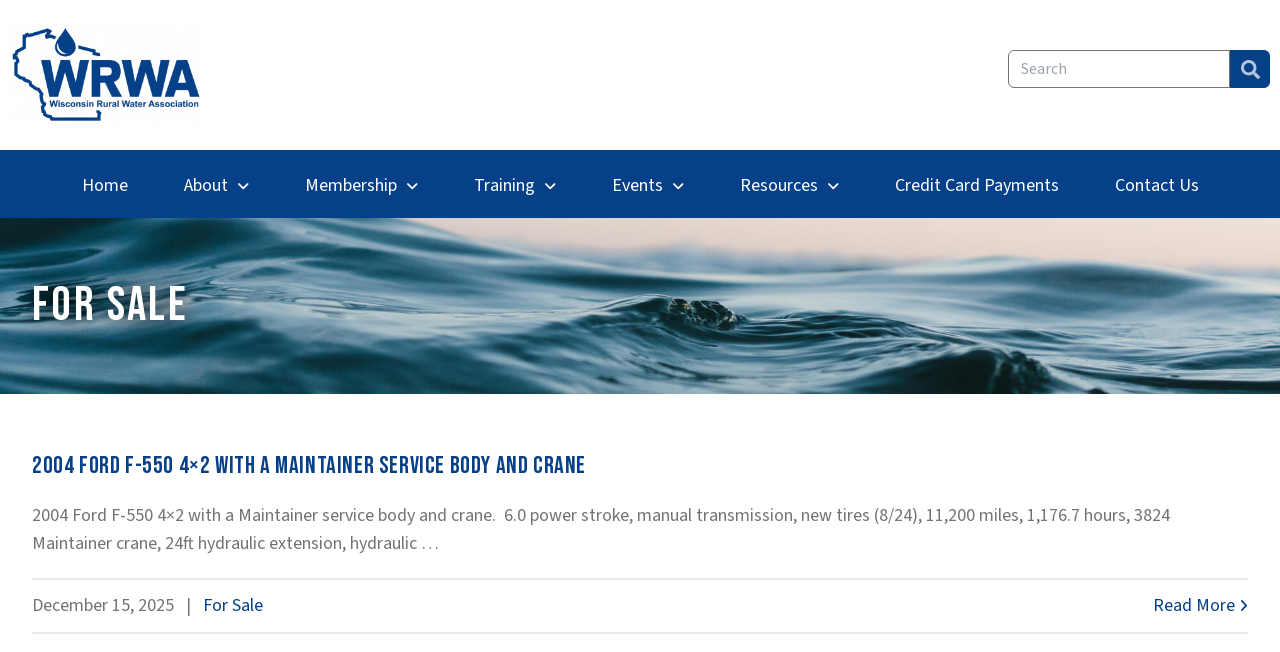

--- FILE ---
content_type: text/html; charset=UTF-8
request_url: https://www.wrwa.org/category/for-sale/
body_size: 8615
content:
<!DOCTYPE html>
<html lang="en-US" itemscope itemtype="https://schema.org/WebPage">

<head>
	<meta charset="UTF-8" />
	<meta name="viewport" content="width=device-width" />
	<meta name='robots' content='index, follow, max-image-preview:large, max-snippet:-1, max-video-preview:-1' />

	<!-- This site is optimized with the Yoast SEO plugin v26.7 - https://yoast.com/wordpress/plugins/seo/ -->
	<title>For Sale Archives | Wisconsin Rural Water Association</title>
	<link rel="canonical" href="https://www.wrwa.org/category/for-sale/" />
	<meta property="og:locale" content="en_US" />
	<meta property="og:type" content="article" />
	<meta property="og:title" content="For Sale Archives | Wisconsin Rural Water Association" />
	<meta property="og:url" content="https://www.wrwa.org/category/for-sale/" />
	<meta property="og:site_name" content="Wisconsin Rural Water Association" />
	<meta name="twitter:card" content="summary_large_image" />
	<script type="application/ld+json" class="yoast-schema-graph">{"@context":"https://schema.org","@graph":[{"@type":"CollectionPage","@id":"https://www.wrwa.org/category/for-sale/","url":"https://www.wrwa.org/category/for-sale/","name":"For Sale Archives | Wisconsin Rural Water Association","isPartOf":{"@id":"https://www.wrwa.org/#website"},"breadcrumb":{"@id":"https://www.wrwa.org/category/for-sale/#breadcrumb"},"inLanguage":"en-US"},{"@type":"BreadcrumbList","@id":"https://www.wrwa.org/category/for-sale/#breadcrumb","itemListElement":[{"@type":"ListItem","position":1,"name":"Home","item":"https://www.wrwa.org/"},{"@type":"ListItem","position":2,"name":"For Sale"}]},{"@type":"WebSite","@id":"https://www.wrwa.org/#website","url":"https://www.wrwa.org/","name":"Wisconsin Rural Water Association","description":"","publisher":{"@id":"https://www.wrwa.org/#organization"},"alternateName":"WRWA","potentialAction":[{"@type":"SearchAction","target":{"@type":"EntryPoint","urlTemplate":"https://www.wrwa.org/?s={search_term_string}"},"query-input":{"@type":"PropertyValueSpecification","valueRequired":true,"valueName":"search_term_string"}}],"inLanguage":"en-US"},{"@type":"Organization","@id":"https://www.wrwa.org/#organization","name":"Wisconsin Rural Water Association","url":"https://www.wrwa.org/","logo":{"@type":"ImageObject","inLanguage":"en-US","@id":"https://www.wrwa.org/#/schema/logo/image/","url":"http://www.wrwa.org/wp-content/uploads/2023/09/WRWA-Logo.jpg","contentUrl":"http://www.wrwa.org/wp-content/uploads/2023/09/WRWA-Logo.jpg","width":305,"height":162,"caption":"Wisconsin Rural Water Association"},"image":{"@id":"https://www.wrwa.org/#/schema/logo/image/"}}]}</script>
	<!-- / Yoast SEO plugin. -->


<link rel="alternate" type="application/rss+xml" title="Wisconsin Rural Water Association &raquo; Feed" href="https://www.wrwa.org/feed/" />
<link rel="alternate" type="application/rss+xml" title="Wisconsin Rural Water Association &raquo; Comments Feed" href="https://www.wrwa.org/comments/feed/" />
<link rel="alternate" type="text/calendar" title="Wisconsin Rural Water Association &raquo; iCal Feed" href="https://www.wrwa.org/training-calendar/?ical=1" />
<link rel="alternate" type="application/rss+xml" title="Wisconsin Rural Water Association &raquo; For Sale Category Feed" href="https://www.wrwa.org/category/for-sale/feed/" />
<style id='wp-img-auto-sizes-contain-inline-css' type='text/css'>
img:is([sizes=auto i],[sizes^="auto," i]){contain-intrinsic-size:3000px 1500px}
/*# sourceURL=wp-img-auto-sizes-contain-inline-css */
</style>
<link rel='stylesheet' id='tribe-events-pro-mini-calendar-block-styles-css' href='https://www.wrwa.org/wp-content/plugins/events-calendar-pro/build/css/tribe-events-pro-mini-calendar-block.css?ver=7.7.11' type='text/css' media='all' />
<style id='wp-emoji-styles-inline-css' type='text/css'>

	img.wp-smiley, img.emoji {
		display: inline !important;
		border: none !important;
		box-shadow: none !important;
		height: 1em !important;
		width: 1em !important;
		margin: 0 0.07em !important;
		vertical-align: -0.1em !important;
		background: none !important;
		padding: 0 !important;
	}
/*# sourceURL=wp-emoji-styles-inline-css */
</style>
<link rel='stylesheet' id='wp-block-library-css' href='https://www.wrwa.org/wp-includes/css/dist/block-library/style.min.css?ver=fd351d202ddb6f0682bd065d3a370440' type='text/css' media='all' />
<style id='global-styles-inline-css' type='text/css'>
:root{--wp--preset--aspect-ratio--square: 1;--wp--preset--aspect-ratio--4-3: 4/3;--wp--preset--aspect-ratio--3-4: 3/4;--wp--preset--aspect-ratio--3-2: 3/2;--wp--preset--aspect-ratio--2-3: 2/3;--wp--preset--aspect-ratio--16-9: 16/9;--wp--preset--aspect-ratio--9-16: 9/16;--wp--preset--color--black: #000000;--wp--preset--color--cyan-bluish-gray: #abb8c3;--wp--preset--color--white: #ffffff;--wp--preset--color--pale-pink: #f78da7;--wp--preset--color--vivid-red: #cf2e2e;--wp--preset--color--luminous-vivid-orange: #ff6900;--wp--preset--color--luminous-vivid-amber: #fcb900;--wp--preset--color--light-green-cyan: #7bdcb5;--wp--preset--color--vivid-green-cyan: #00d084;--wp--preset--color--pale-cyan-blue: #8ed1fc;--wp--preset--color--vivid-cyan-blue: #0693e3;--wp--preset--color--vivid-purple: #9b51e0;--wp--preset--gradient--vivid-cyan-blue-to-vivid-purple: linear-gradient(135deg,rgb(6,147,227) 0%,rgb(155,81,224) 100%);--wp--preset--gradient--light-green-cyan-to-vivid-green-cyan: linear-gradient(135deg,rgb(122,220,180) 0%,rgb(0,208,130) 100%);--wp--preset--gradient--luminous-vivid-amber-to-luminous-vivid-orange: linear-gradient(135deg,rgb(252,185,0) 0%,rgb(255,105,0) 100%);--wp--preset--gradient--luminous-vivid-orange-to-vivid-red: linear-gradient(135deg,rgb(255,105,0) 0%,rgb(207,46,46) 100%);--wp--preset--gradient--very-light-gray-to-cyan-bluish-gray: linear-gradient(135deg,rgb(238,238,238) 0%,rgb(169,184,195) 100%);--wp--preset--gradient--cool-to-warm-spectrum: linear-gradient(135deg,rgb(74,234,220) 0%,rgb(151,120,209) 20%,rgb(207,42,186) 40%,rgb(238,44,130) 60%,rgb(251,105,98) 80%,rgb(254,248,76) 100%);--wp--preset--gradient--blush-light-purple: linear-gradient(135deg,rgb(255,206,236) 0%,rgb(152,150,240) 100%);--wp--preset--gradient--blush-bordeaux: linear-gradient(135deg,rgb(254,205,165) 0%,rgb(254,45,45) 50%,rgb(107,0,62) 100%);--wp--preset--gradient--luminous-dusk: linear-gradient(135deg,rgb(255,203,112) 0%,rgb(199,81,192) 50%,rgb(65,88,208) 100%);--wp--preset--gradient--pale-ocean: linear-gradient(135deg,rgb(255,245,203) 0%,rgb(182,227,212) 50%,rgb(51,167,181) 100%);--wp--preset--gradient--electric-grass: linear-gradient(135deg,rgb(202,248,128) 0%,rgb(113,206,126) 100%);--wp--preset--gradient--midnight: linear-gradient(135deg,rgb(2,3,129) 0%,rgb(40,116,252) 100%);--wp--preset--font-size--small: 13px;--wp--preset--font-size--medium: 20px;--wp--preset--font-size--large: 36px;--wp--preset--font-size--x-large: 42px;--wp--preset--spacing--20: 0.44rem;--wp--preset--spacing--30: 0.67rem;--wp--preset--spacing--40: 1rem;--wp--preset--spacing--50: 1.5rem;--wp--preset--spacing--60: 2.25rem;--wp--preset--spacing--70: 3.38rem;--wp--preset--spacing--80: 5.06rem;--wp--preset--shadow--natural: 6px 6px 9px rgba(0, 0, 0, 0.2);--wp--preset--shadow--deep: 12px 12px 50px rgba(0, 0, 0, 0.4);--wp--preset--shadow--sharp: 6px 6px 0px rgba(0, 0, 0, 0.2);--wp--preset--shadow--outlined: 6px 6px 0px -3px rgb(255, 255, 255), 6px 6px rgb(0, 0, 0);--wp--preset--shadow--crisp: 6px 6px 0px rgb(0, 0, 0);}:where(.is-layout-flex){gap: 0.5em;}:where(.is-layout-grid){gap: 0.5em;}body .is-layout-flex{display: flex;}.is-layout-flex{flex-wrap: wrap;align-items: center;}.is-layout-flex > :is(*, div){margin: 0;}body .is-layout-grid{display: grid;}.is-layout-grid > :is(*, div){margin: 0;}:where(.wp-block-columns.is-layout-flex){gap: 2em;}:where(.wp-block-columns.is-layout-grid){gap: 2em;}:where(.wp-block-post-template.is-layout-flex){gap: 1.25em;}:where(.wp-block-post-template.is-layout-grid){gap: 1.25em;}.has-black-color{color: var(--wp--preset--color--black) !important;}.has-cyan-bluish-gray-color{color: var(--wp--preset--color--cyan-bluish-gray) !important;}.has-white-color{color: var(--wp--preset--color--white) !important;}.has-pale-pink-color{color: var(--wp--preset--color--pale-pink) !important;}.has-vivid-red-color{color: var(--wp--preset--color--vivid-red) !important;}.has-luminous-vivid-orange-color{color: var(--wp--preset--color--luminous-vivid-orange) !important;}.has-luminous-vivid-amber-color{color: var(--wp--preset--color--luminous-vivid-amber) !important;}.has-light-green-cyan-color{color: var(--wp--preset--color--light-green-cyan) !important;}.has-vivid-green-cyan-color{color: var(--wp--preset--color--vivid-green-cyan) !important;}.has-pale-cyan-blue-color{color: var(--wp--preset--color--pale-cyan-blue) !important;}.has-vivid-cyan-blue-color{color: var(--wp--preset--color--vivid-cyan-blue) !important;}.has-vivid-purple-color{color: var(--wp--preset--color--vivid-purple) !important;}.has-black-background-color{background-color: var(--wp--preset--color--black) !important;}.has-cyan-bluish-gray-background-color{background-color: var(--wp--preset--color--cyan-bluish-gray) !important;}.has-white-background-color{background-color: var(--wp--preset--color--white) !important;}.has-pale-pink-background-color{background-color: var(--wp--preset--color--pale-pink) !important;}.has-vivid-red-background-color{background-color: var(--wp--preset--color--vivid-red) !important;}.has-luminous-vivid-orange-background-color{background-color: var(--wp--preset--color--luminous-vivid-orange) !important;}.has-luminous-vivid-amber-background-color{background-color: var(--wp--preset--color--luminous-vivid-amber) !important;}.has-light-green-cyan-background-color{background-color: var(--wp--preset--color--light-green-cyan) !important;}.has-vivid-green-cyan-background-color{background-color: var(--wp--preset--color--vivid-green-cyan) !important;}.has-pale-cyan-blue-background-color{background-color: var(--wp--preset--color--pale-cyan-blue) !important;}.has-vivid-cyan-blue-background-color{background-color: var(--wp--preset--color--vivid-cyan-blue) !important;}.has-vivid-purple-background-color{background-color: var(--wp--preset--color--vivid-purple) !important;}.has-black-border-color{border-color: var(--wp--preset--color--black) !important;}.has-cyan-bluish-gray-border-color{border-color: var(--wp--preset--color--cyan-bluish-gray) !important;}.has-white-border-color{border-color: var(--wp--preset--color--white) !important;}.has-pale-pink-border-color{border-color: var(--wp--preset--color--pale-pink) !important;}.has-vivid-red-border-color{border-color: var(--wp--preset--color--vivid-red) !important;}.has-luminous-vivid-orange-border-color{border-color: var(--wp--preset--color--luminous-vivid-orange) !important;}.has-luminous-vivid-amber-border-color{border-color: var(--wp--preset--color--luminous-vivid-amber) !important;}.has-light-green-cyan-border-color{border-color: var(--wp--preset--color--light-green-cyan) !important;}.has-vivid-green-cyan-border-color{border-color: var(--wp--preset--color--vivid-green-cyan) !important;}.has-pale-cyan-blue-border-color{border-color: var(--wp--preset--color--pale-cyan-blue) !important;}.has-vivid-cyan-blue-border-color{border-color: var(--wp--preset--color--vivid-cyan-blue) !important;}.has-vivid-purple-border-color{border-color: var(--wp--preset--color--vivid-purple) !important;}.has-vivid-cyan-blue-to-vivid-purple-gradient-background{background: var(--wp--preset--gradient--vivid-cyan-blue-to-vivid-purple) !important;}.has-light-green-cyan-to-vivid-green-cyan-gradient-background{background: var(--wp--preset--gradient--light-green-cyan-to-vivid-green-cyan) !important;}.has-luminous-vivid-amber-to-luminous-vivid-orange-gradient-background{background: var(--wp--preset--gradient--luminous-vivid-amber-to-luminous-vivid-orange) !important;}.has-luminous-vivid-orange-to-vivid-red-gradient-background{background: var(--wp--preset--gradient--luminous-vivid-orange-to-vivid-red) !important;}.has-very-light-gray-to-cyan-bluish-gray-gradient-background{background: var(--wp--preset--gradient--very-light-gray-to-cyan-bluish-gray) !important;}.has-cool-to-warm-spectrum-gradient-background{background: var(--wp--preset--gradient--cool-to-warm-spectrum) !important;}.has-blush-light-purple-gradient-background{background: var(--wp--preset--gradient--blush-light-purple) !important;}.has-blush-bordeaux-gradient-background{background: var(--wp--preset--gradient--blush-bordeaux) !important;}.has-luminous-dusk-gradient-background{background: var(--wp--preset--gradient--luminous-dusk) !important;}.has-pale-ocean-gradient-background{background: var(--wp--preset--gradient--pale-ocean) !important;}.has-electric-grass-gradient-background{background: var(--wp--preset--gradient--electric-grass) !important;}.has-midnight-gradient-background{background: var(--wp--preset--gradient--midnight) !important;}.has-small-font-size{font-size: var(--wp--preset--font-size--small) !important;}.has-medium-font-size{font-size: var(--wp--preset--font-size--medium) !important;}.has-large-font-size{font-size: var(--wp--preset--font-size--large) !important;}.has-x-large-font-size{font-size: var(--wp--preset--font-size--x-large) !important;}
/*# sourceURL=global-styles-inline-css */
</style>

<style id='classic-theme-styles-inline-css' type='text/css'>
/*! This file is auto-generated */
.wp-block-button__link{color:#fff;background-color:#32373c;border-radius:9999px;box-shadow:none;text-decoration:none;padding:calc(.667em + 2px) calc(1.333em + 2px);font-size:1.125em}.wp-block-file__button{background:#32373c;color:#fff;text-decoration:none}
/*# sourceURL=/wp-includes/css/classic-themes.min.css */
</style>
<link rel='stylesheet' id='blankslate-style-css' href='https://www.wrwa.org/wp-content/themes/wrwa/style.css?ver=fd351d202ddb6f0682bd065d3a370440' type='text/css' media='all' />
<link rel='stylesheet' id='main-css' href='https://www.wrwa.org/wp-content/themes/wrwa/assets/css/main.css?v=1&#038;ver=fd351d202ddb6f0682bd065d3a370440' type='text/css' media='all' />
<link rel='stylesheet' id='tabs-css' href='https://www.wrwa.org/wp-content/themes/wrwa/assets/css/responsive-tabs.css?ver=fd351d202ddb6f0682bd065d3a370440' type='text/css' media='all' />
<link rel='stylesheet' id='cn-public-css' href='//www.wrwa.org/wp-content/plugins/connections/assets/dist/frontend/style.css?ver=10.4.66-1731571926' type='text/css' media='all' />
<link rel='stylesheet' id='cnt-slim-plus-css' href='//www.wrwa.org/wp-content/plugins/connections-slim-plus/slim-plus.min.css?ver=2.4' type='text/css' media='all' />
<link rel='stylesheet' id='cnt-profile-css' href='//www.wrwa.org/wp-content/plugins/connections/templates/profile/profile.css?ver=3.0' type='text/css' media='all' />
<link rel='stylesheet' id='cn-brandicons-css' href='//www.wrwa.org/wp-content/plugins/connections/assets/vendor/icomoon-brands/style.css?ver=10.4.66' type='text/css' media='all' />
<link rel='stylesheet' id='cn-chosen-css' href='//www.wrwa.org/wp-content/plugins/connections/assets/vendor/chosen/chosen.min.css?ver=1.8.7' type='text/css' media='all' />
<script type="text/javascript" src="https://www.wrwa.org/wp-includes/js/jquery/jquery.min.js?ver=3.7.1" id="jquery-core-js"></script>
<script type="text/javascript" src="https://www.wrwa.org/wp-includes/js/jquery/jquery-migrate.min.js?ver=3.4.1" id="jquery-migrate-js"></script>
<link rel="https://api.w.org/" href="https://www.wrwa.org/wp-json/" /><link rel="alternate" title="JSON" type="application/json" href="https://www.wrwa.org/wp-json/wp/v2/categories/7" /><link rel="EditURI" type="application/rsd+xml" title="RSD" href="https://www.wrwa.org/xmlrpc.php?rsd" />

<meta name="tec-api-version" content="v1"><meta name="tec-api-origin" content="https://www.wrwa.org"><link rel="alternate" href="https://www.wrwa.org/wp-json/tribe/events/v1/" />	<link rel="preconnect" href="https://fonts.googleapis.com">
	<link rel="preconnect" href="https://fonts.gstatic.com" crossorigin>
	<link
		href="https://fonts.googleapis.com/css2?family=Bebas+Neue&family=Source+Sans+3:ital,wght@0,400;0,700;1,400;1,700&display=swap"
		rel="stylesheet">
	<script src="https://kit.fontawesome.com/a5e90ebcd8.js" crossorigin="anonymous"></script>
	<link rel="apple-touch-icon" sizes="180x180" href="/apple-touch-icon.png">
	<link rel="icon" type="image/png" sizes="32x32" href="/favicon-32x32.png">
	<link rel="icon" type="image/png" sizes="16x16" href="/favicon-16x16.png">
	<!-- Google tag (gtag.js) -->
	<script async src="https://www.googletagmanager.com/gtag/js?id=G-3C9QNZKDGD"></script>
	<script>
	  window.dataLayer = window.dataLayer || [];
	  function gtag(){dataLayer.push(arguments);}
	  gtag('js', new Date());

	  gtag('config', 'G-3C9QNZKDGD');
	</script>
</head>

<body class="archive category category-for-sale category-7 wp-embed-responsive wp-theme-wrwa tribe-no-js">
	<div class="siteWrap">
		<header id="header" class="w-full z-30  bg-white/75">
			<div class="container flex justify-between items-center sm:px-2.5 py-6 headContainer">
				<div class="flex items-center justify-between w-full">
					<div class="relative md:w-72 logoWrap transition-all duration-500 menuclosed">
						<a href="https://www.wrwa.org"><img
								src="https://www.wrwa.org/wp-content/uploads/2023/09/WRWA-Logo.jpg"
								class="w-48" /></a>
					</div>
					<div class="searchForm hidden md:block">
						<form role="search" method="get" id="search-form" action="https://www.wrwa.org/"
	class="input-group mb-3">
	<div class="input-group grid grid-flow-col">
		<div>
			<input type="search" class="form-control border-0" placeholder="Search" aria-label="search nico" name="s"
				id="search-input" value="">
		</div>
		<div class="input-group-append bg-blue-300 h-full flex rounded-r-md">
			<button type="submit">Search</button>
		</div>

	</div>
</form>					</div>

				</div>
				<div class="mobileMenu">
					<div class="mobileIcon flex justify-end block md:hidden">
						<div class="hamburger menuclosed"><span></span></div>
					</div>
				</div>
			</div>

			<div id="menu" class="md:bg-blue-300 relative">
				<div class="container">
					<div class="menuContain text-white" role="navigation" class="mainMenu">
						<div class="menu-menu-1-container"><ul id="menu-menu-1" class="menu"><li id="menu-item-15525" class="menu-item menu-item-type-custom menu-item-object-custom menu-item-home menu-item-15525"><a href="http://www.wrwa.org/" itemprop="url"><span itemprop="name">Home</span></a></li>
<li id="menu-item-16486" class="menu-item menu-item-type-custom menu-item-object-custom menu-item-has-children menu-item-16486"><a href="#" itemprop="url"><span itemprop="name">About</span></a>
<ul class="sub-menu">
	<li id="menu-item-16487" class="menu-item menu-item-type-post_type menu-item-object-page menu-item-16487"><a href="https://www.wrwa.org/board/" itemprop="url"><span itemprop="name">Board</span></a></li>
	<li id="menu-item-16488" class="menu-item menu-item-type-post_type menu-item-object-page menu-item-16488"><a href="https://www.wrwa.org/staff/" itemprop="url"><span itemprop="name">WRWA Staff Members</span></a></li>
	<li id="menu-item-16489" class="menu-item menu-item-type-post_type menu-item-object-page menu-item-16489"><a href="https://www.wrwa.org/committees/" itemprop="url"><span itemprop="name">Committees</span></a></li>
</ul>
</li>
<li id="menu-item-16490" class="menu-item menu-item-type-custom menu-item-object-custom menu-item-has-children menu-item-16490"><a href="#" itemprop="url"><span itemprop="name">Membership</span></a>
<ul class="sub-menu">
	<li id="menu-item-16491" class="menu-item menu-item-type-post_type menu-item-object-page menu-item-16491"><a href="https://www.wrwa.org/system-members/" itemprop="url"><span itemprop="name">System Members</span></a></li>
	<li id="menu-item-16493" class="menu-item menu-item-type-post_type menu-item-object-page menu-item-16493"><a href="https://www.wrwa.org/business-members/" itemprop="url"><span itemprop="name">Business Members</span></a></li>
	<li id="menu-item-16497" class="menu-item menu-item-type-post_type menu-item-object-page menu-item-16497"><a href="https://www.wrwa.org/wip-members/" itemprop="url"><span itemprop="name">WIP Members</span></a></li>
	<li id="menu-item-16492" class="menu-item menu-item-type-post_type menu-item-object-page menu-item-16492"><a href="https://www.wrwa.org/awards/" itemprop="url"><span itemprop="name">Awards</span></a></li>
	<li id="menu-item-16494" class="menu-item menu-item-type-post_type menu-item-object-page menu-item-has-children menu-item-16494"><a href="https://www.wrwa.org/member-services/" itemprop="url"><span itemprop="name">Member Services</span></a>
	<ul class="sub-menu">
		<li id="menu-item-16498" class="menu-item menu-item-type-post_type menu-item-object-page menu-item-16498"><a href="https://www.wrwa.org/annual-report/" itemprop="url"><span itemprop="name">Annual Meeting</span></a></li>
	</ul>
</li>
	<li id="menu-item-16495" class="menu-item menu-item-type-post_type menu-item-object-page menu-item-16495"><a href="https://www.wrwa.org/membership-benefits/" itemprop="url"><span itemprop="name">Membership Benefits &#038; Rates</span></a></li>
	<li id="menu-item-16496" class="menu-item menu-item-type-post_type menu-item-object-page menu-item-16496"><a href="https://www.wrwa.org/scholarships-2/" itemprop="url"><span itemprop="name">Scholarships</span></a></li>
</ul>
</li>
<li id="menu-item-16499" class="menu-item menu-item-type-custom menu-item-object-custom menu-item-has-children menu-item-16499"><a href="#" itemprop="url"><span itemprop="name">Training</span></a>
<ul class="sub-menu">
	<li id="menu-item-16500" class="menu-item menu-item-type-post_type menu-item-object-page menu-item-16500"><a href="https://www.wrwa.org/online-training/" itemprop="url"><span itemprop="name">Online Training</span></a></li>
	<li id="menu-item-16501" class="menu-item menu-item-type-post_type menu-item-object-page menu-item-16501"><a href="https://www.wrwa.org/training-calendar/" itemprop="url"><span itemprop="name">Upcoming Training</span></a></li>
</ul>
</li>
<li id="menu-item-18607" class="menu-item menu-item-type-post_type menu-item-object-page menu-item-has-children menu-item-18607"><a href="https://www.wrwa.org/events/" itemprop="url"><span itemprop="name">Events</span></a>
<ul class="sub-menu">
	<li id="menu-item-18611" class="menu-item menu-item-type-post_type menu-item-object-page menu-item-18611"><a href="https://www.wrwa.org/outdoor-expo/" itemprop="url"><span itemprop="name">Outdoor Expo</span></a></li>
	<li id="menu-item-18608" class="menu-item menu-item-type-post_type menu-item-object-page menu-item-18608"><a href="https://www.wrwa.org/wrwa-annual-technical-conference/" itemprop="url"><span itemprop="name">Annual Technical Conference</span></a></li>
	<li id="menu-item-18609" class="menu-item menu-item-type-post_type menu-item-object-page menu-item-18609"><a href="https://www.wrwa.org/golf-outing/" itemprop="url"><span itemprop="name">Golf Outing</span></a></li>
	<li id="menu-item-18610" class="menu-item menu-item-type-post_type menu-item-object-page menu-item-18610"><a href="https://www.wrwa.org/ice-fisheree/" itemprop="url"><span itemprop="name">Ice Fisheree</span></a></li>
</ul>
</li>
<li id="menu-item-16502" class="menu-item menu-item-type-custom menu-item-object-custom menu-item-has-children menu-item-16502"><a href="#" itemprop="url"><span itemprop="name">Resources</span></a>
<ul class="sub-menu">
	<li id="menu-item-16504" class="menu-item menu-item-type-post_type menu-item-object-page menu-item-16504"><a href="https://www.wrwa.org/classifieds/" itemprop="url"><span itemprop="name">Classifieds</span></a></li>
	<li id="menu-item-16503" class="menu-item menu-item-type-post_type menu-item-object-page menu-item-16503"><a href="https://www.wrwa.org/advertising-2/" itemprop="url"><span itemprop="name">Advertising</span></a></li>
	<li id="menu-item-16505" class="menu-item menu-item-type-post_type menu-item-object-page menu-item-16505"><a href="https://www.wrwa.org/funding-sources/" itemprop="url"><span itemprop="name">Funding Sources</span></a></li>
	<li id="menu-item-16506" class="menu-item menu-item-type-post_type menu-item-object-page menu-item-16506"><a href="https://www.wrwa.org/other-resources/" itemprop="url"><span itemprop="name">Other Resources</span></a></li>
</ul>
</li>
<li id="menu-item-15573" class="menu-item menu-item-type-post_type menu-item-object-page menu-item-15573"><a href="https://www.wrwa.org/credit-card-payments/" itemprop="url"><span itemprop="name">Credit Card Payments</span></a></li>
<li id="menu-item-15574" class="menu-item menu-item-type-post_type menu-item-object-page menu-item-15574"><a href="https://www.wrwa.org/contact-us/" itemprop="url"><span itemprop="name">Contact Us</span></a></li>
</ul></div>					</div>
				</div>
			</div>

		</header>


		<div class="pageContent">
			<main role="main">
<div class="hero" style="background-image:url('https://www.wrwa.org/wp-content/uploads/2023/08/body-of-water-under-blue-and-white-skies-23.jpg');">
	<div class="container">
		<h1 class="text-white text-3xl lg:text-5xl uppercase tracking-wider">
			For Sale		</h1>
	</div>
</div>

<div class="container">		<div class="w-full mb-14">
			<div>
				<h2 class="text-2xl tracking-wide text-blue-300 hover:text-blue-100 duration-300"><a
						href="https://www.wrwa.org/2004-ford-f-550-4x2-with-a-maintainer-service-body-and-crane/" class="">2004 Ford F-550 4&#215;2 with a Maintainer service body and crane</a></h2>
				<div class="text-lg my-5">
					<p>2004 Ford F-550 4&#215;2 with a Maintainer service body and crane.  6.0 power stroke, manual transmission, new tires (8/24), 11,200 miles, 1,176.7 hours, 3824 Maintainer crane, 24ft hydraulic extension, hydraulic <a href="https://www.wrwa.org/2004-ford-f-550-4x2-with-a-maintainer-service-body-and-crane/" class="more-link">&#8230;<span class="screen-reader-text">  2004 Ford F-550 4&#215;2 with a Maintainer service body and crane</span></a></p>
				</div>
			</div>
			<div class="border-y-2 border-solid border-gray py-3 md:flex md:justify-between	">
				<p class="text-lg">
					<time class="entry-date" datetime="2025-12-15T13:18:51-06:00"
						title="December 15, 2025" >December 15, 2025</time> &nbsp;
					| &nbsp;
					<span class="cat-links">
						<a href="https://www.wrwa.org/category/for-sale/" rel="category tag">For Sale</a>					</span>

				</p>
				<p class="text-lg">
					<a href="https://www.wrwa.org/2004-ford-f-550-4x2-with-a-maintainer-service-body-and-crane/" class="text-blue-300 hover:text-blue-100 duration-300">Read More <i
							class="fa-solid fa-angle-right text-sm"></i></a>
				</p>
			</div>
		</div>
	</div><div class="container">
	</div>
</main>
</div>
<footer id="footer" role="contentinfo" class="foot mt-auto pt-14">
	<div class="bg-blue-300 py-12">
		<div class="container md:flex">
			<div class="text-white text-lg flex-1 pb-7 md:pb-0 md:px-4">
				<h4>Our Mission</h4>
<p>Assisting, educating and representing our members in the water and wastewater industries.</p>
			</div>
			<div class="text-white text-lg flex-1 pb-7 md:pb-0 md:px-4">
				<h4>Contact Us</h4>
<p>350 Water Way, Plover, WI 54467<br />
Phone: 715-344-7778<br />
Fax: 715-344-5555<br />
Email: wrwa@wrwa.org</p>
			</div>
			<div class="text-white text-lg flex-1 md:px-4">
				<h4>Office Hours</h4>
<p>7:00am-4:00pm (Monday-Thursday)<br />
7:00am-11:00am (Friday)</p>
<p><a href="https://www.facebook.com/profile.php?id=100092331966268" target="_blank"><i class="fa-brands fa-square-facebook mt-5 text-2xl"></i></a></p>
			</div>
		</div>
	</div>
	<div class="bg-blue-500">
		<div class="container">
			<div class="text-white py-4">
				<p class="text-sm">&copy; Copyright
					2026 Wisconsin Rural Water Association
				</p>
			</div>
		</div>
	</div>
</footer>
</div> <!-- end siteWrap -->
<script type="speculationrules">
{"prefetch":[{"source":"document","where":{"and":[{"href_matches":"/*"},{"not":{"href_matches":["/wp-*.php","/wp-admin/*","/wp-content/uploads/*","/wp-content/*","/wp-content/plugins/*","/wp-content/themes/wrwa/*","/*\\?(.+)"]}},{"not":{"selector_matches":"a[rel~=\"nofollow\"]"}},{"not":{"selector_matches":".no-prefetch, .no-prefetch a"}}]},"eagerness":"conservative"}]}
</script>
		<script>
		( function ( body ) {
			'use strict';
			body.className = body.className.replace( /\btribe-no-js\b/, 'tribe-js' );
		} )( document.body );
		</script>
			<script>
		jQuery(document).ready(function ($) {
			var deviceAgent = navigator.userAgent.toLowerCase();
			if (deviceAgent.match(/(iphone|ipod|ipad)/)) {
				$("html").addClass("ios");
				$("html").addClass("mobile");
			}
			if (deviceAgent.match(/(Android)/)) {
				$("html").addClass("android");
				$("html").addClass("mobile");
			}
			if (navigator.userAgent.search("MSIE") >= 0) {
				$("html").addClass("ie");
			}
			else if (navigator.userAgent.search("Chrome") >= 0) {
				$("html").addClass("chrome");
			}
			else if (navigator.userAgent.search("Firefox") >= 0) {
				$("html").addClass("firefox");
			}
			else if (navigator.userAgent.search("Safari") >= 0 && navigator.userAgent.search("Chrome") < 0) {
				$("html").addClass("safari");
			}
			else if (navigator.userAgent.search("Opera") >= 0) {
				$("html").addClass("opera");
			}
		});
	</script>
	<script> /* <![CDATA[ */var tribe_l10n_datatables = {"aria":{"sort_ascending":": activate to sort column ascending","sort_descending":": activate to sort column descending"},"length_menu":"Show _MENU_ entries","empty_table":"No data available in table","info":"Showing _START_ to _END_ of _TOTAL_ entries","info_empty":"Showing 0 to 0 of 0 entries","info_filtered":"(filtered from _MAX_ total entries)","zero_records":"No matching records found","search":"Search:","all_selected_text":"All items on this page were selected. ","select_all_link":"Select all pages","clear_selection":"Clear Selection.","pagination":{"all":"All","next":"Next","previous":"Previous"},"select":{"rows":{"0":"","_":": Selected %d rows","1":": Selected 1 row"}},"datepicker":{"dayNames":["Sunday","Monday","Tuesday","Wednesday","Thursday","Friday","Saturday"],"dayNamesShort":["Sun","Mon","Tue","Wed","Thu","Fri","Sat"],"dayNamesMin":["S","M","T","W","T","F","S"],"monthNames":["January","February","March","April","May","June","July","August","September","October","November","December"],"monthNamesShort":["January","February","March","April","May","June","July","August","September","October","November","December"],"monthNamesMin":["Jan","Feb","Mar","Apr","May","Jun","Jul","Aug","Sep","Oct","Nov","Dec"],"nextText":"Next","prevText":"Prev","currentText":"Today","closeText":"Done","today":"Today","clear":"Clear"}};/* ]]> */ </script><script type="text/javascript" src="https://www.wrwa.org/wp-content/plugins/the-events-calendar/common/build/js/user-agent.js?ver=da75d0bdea6dde3898df" id="tec-user-agent-js"></script>
<script type="text/javascript" src="//www.wrwa.org/wp-content/plugins/connections/assets/vendor/picturefill/picturefill.min.js?ver=3.0.2" id="picturefill-js"></script>
<script type="text/javascript" src="https://www.wrwa.org/wp-content/themes/wrwa/assets/js/jquery.responsiveTabs.js?ver=1.0.4" id="tabs-js"></script>
<script type="text/javascript" src="https://www.wrwa.org/wp-content/themes/wrwa/assets/js/main.js?ver=1.0.4" id="main-js"></script>
<script id="wp-emoji-settings" type="application/json">
{"baseUrl":"https://s.w.org/images/core/emoji/17.0.2/72x72/","ext":".png","svgUrl":"https://s.w.org/images/core/emoji/17.0.2/svg/","svgExt":".svg","source":{"concatemoji":"https://www.wrwa.org/wp-includes/js/wp-emoji-release.min.js?ver=fd351d202ddb6f0682bd065d3a370440"}}
</script>
<script type="module">
/* <![CDATA[ */
/*! This file is auto-generated */
const a=JSON.parse(document.getElementById("wp-emoji-settings").textContent),o=(window._wpemojiSettings=a,"wpEmojiSettingsSupports"),s=["flag","emoji"];function i(e){try{var t={supportTests:e,timestamp:(new Date).valueOf()};sessionStorage.setItem(o,JSON.stringify(t))}catch(e){}}function c(e,t,n){e.clearRect(0,0,e.canvas.width,e.canvas.height),e.fillText(t,0,0);t=new Uint32Array(e.getImageData(0,0,e.canvas.width,e.canvas.height).data);e.clearRect(0,0,e.canvas.width,e.canvas.height),e.fillText(n,0,0);const a=new Uint32Array(e.getImageData(0,0,e.canvas.width,e.canvas.height).data);return t.every((e,t)=>e===a[t])}function p(e,t){e.clearRect(0,0,e.canvas.width,e.canvas.height),e.fillText(t,0,0);var n=e.getImageData(16,16,1,1);for(let e=0;e<n.data.length;e++)if(0!==n.data[e])return!1;return!0}function u(e,t,n,a){switch(t){case"flag":return n(e,"\ud83c\udff3\ufe0f\u200d\u26a7\ufe0f","\ud83c\udff3\ufe0f\u200b\u26a7\ufe0f")?!1:!n(e,"\ud83c\udde8\ud83c\uddf6","\ud83c\udde8\u200b\ud83c\uddf6")&&!n(e,"\ud83c\udff4\udb40\udc67\udb40\udc62\udb40\udc65\udb40\udc6e\udb40\udc67\udb40\udc7f","\ud83c\udff4\u200b\udb40\udc67\u200b\udb40\udc62\u200b\udb40\udc65\u200b\udb40\udc6e\u200b\udb40\udc67\u200b\udb40\udc7f");case"emoji":return!a(e,"\ud83e\u1fac8")}return!1}function f(e,t,n,a){let r;const o=(r="undefined"!=typeof WorkerGlobalScope&&self instanceof WorkerGlobalScope?new OffscreenCanvas(300,150):document.createElement("canvas")).getContext("2d",{willReadFrequently:!0}),s=(o.textBaseline="top",o.font="600 32px Arial",{});return e.forEach(e=>{s[e]=t(o,e,n,a)}),s}function r(e){var t=document.createElement("script");t.src=e,t.defer=!0,document.head.appendChild(t)}a.supports={everything:!0,everythingExceptFlag:!0},new Promise(t=>{let n=function(){try{var e=JSON.parse(sessionStorage.getItem(o));if("object"==typeof e&&"number"==typeof e.timestamp&&(new Date).valueOf()<e.timestamp+604800&&"object"==typeof e.supportTests)return e.supportTests}catch(e){}return null}();if(!n){if("undefined"!=typeof Worker&&"undefined"!=typeof OffscreenCanvas&&"undefined"!=typeof URL&&URL.createObjectURL&&"undefined"!=typeof Blob)try{var e="postMessage("+f.toString()+"("+[JSON.stringify(s),u.toString(),c.toString(),p.toString()].join(",")+"));",a=new Blob([e],{type:"text/javascript"});const r=new Worker(URL.createObjectURL(a),{name:"wpTestEmojiSupports"});return void(r.onmessage=e=>{i(n=e.data),r.terminate(),t(n)})}catch(e){}i(n=f(s,u,c,p))}t(n)}).then(e=>{for(const n in e)a.supports[n]=e[n],a.supports.everything=a.supports.everything&&a.supports[n],"flag"!==n&&(a.supports.everythingExceptFlag=a.supports.everythingExceptFlag&&a.supports[n]);var t;a.supports.everythingExceptFlag=a.supports.everythingExceptFlag&&!a.supports.flag,a.supports.everything||((t=a.source||{}).concatemoji?r(t.concatemoji):t.wpemoji&&t.twemoji&&(r(t.twemoji),r(t.wpemoji)))});
//# sourceURL=https://www.wrwa.org/wp-includes/js/wp-emoji-loader.min.js
/* ]]> */
</script>
</body>

</html>


--- FILE ---
content_type: text/css
request_url: https://www.wrwa.org/wp-content/themes/wrwa/assets/css/main.css?v=1&ver=fd351d202ddb6f0682bd065d3a370440
body_size: 7366
content:
/*
! tailwindcss v3.3.3 | MIT License | https://tailwindcss.com
*/

/*
1. Prevent padding and border from affecting element width. (https://github.com/mozdevs/cssremedy/issues/4)
2. Allow adding a border to an element by just adding a border-width. (https://github.com/tailwindcss/tailwindcss/pull/116)
*/

*,
::before,
::after {
  box-sizing: border-box;
  /* 1 */
  border-width: 0;
  /* 2 */
  border-style: solid;
  /* 2 */
  border-color: currentColor;
  /* 2 */
}

::before,
::after {
  --tw-content: '';
}

/*
1. Use a consistent sensible line-height in all browsers.
2. Prevent adjustments of font size after orientation changes in iOS.
3. Use a more readable tab size.
4. Use the user's configured `sans` font-family by default.
5. Use the user's configured `sans` font-feature-settings by default.
6. Use the user's configured `sans` font-variation-settings by default.
*/

html {
  line-height: 1.5;
  /* 1 */
  -webkit-text-size-adjust: 100%;
  /* 2 */
  -moz-tab-size: 4;
  /* 3 */
  -o-tab-size: 4;
     tab-size: 4;
  /* 3 */
  font-family: "Source Sans 3", sans-serif;
  /* 4 */
  font-feature-settings: normal;
  /* 5 */
  font-variation-settings: normal;
  /* 6 */
}

/*
1. Remove the margin in all browsers.
2. Inherit line-height from `html` so users can set them as a class directly on the `html` element.
*/

body {
  margin: 0;
  /* 1 */
  line-height: inherit;
  /* 2 */
}

/*
1. Add the correct height in Firefox.
2. Correct the inheritance of border color in Firefox. (https://bugzilla.mozilla.org/show_bug.cgi?id=190655)
3. Ensure horizontal rules are visible by default.
*/

hr {
  height: 0;
  /* 1 */
  color: inherit;
  /* 2 */
  border-top-width: 1px;
  /* 3 */
}

/*
Add the correct text decoration in Chrome, Edge, and Safari.
*/

abbr:where([title]) {
  -webkit-text-decoration: underline dotted;
          text-decoration: underline dotted;
}

/*
Remove the default font size and weight for headings.
*/

h1,
h2,
h3,
h4,
h5,
h6 {
  font-size: inherit;
  font-weight: inherit;
}

/*
Reset links to optimize for opt-in styling instead of opt-out.
*/

a {
  color: inherit;
  text-decoration: inherit;
}

/*
Add the correct font weight in Edge and Safari.
*/

b,
strong {
  font-weight: bolder;
}

/*
1. Use the user's configured `mono` font family by default.
2. Correct the odd `em` font sizing in all browsers.
*/

code,
kbd,
samp,
pre {
  font-family: ui-monospace, SFMono-Regular, Menlo, Monaco, Consolas, "Liberation Mono", "Courier New", monospace;
  /* 1 */
  font-size: 1em;
  /* 2 */
}

/*
Add the correct font size in all browsers.
*/

small {
  font-size: 80%;
}

/*
Prevent `sub` and `sup` elements from affecting the line height in all browsers.
*/

sub,
sup {
  font-size: 75%;
  line-height: 0;
  position: relative;
  vertical-align: baseline;
}

sub {
  bottom: -0.25em;
}

sup {
  top: -0.5em;
}

/*
1. Remove text indentation from table contents in Chrome and Safari. (https://bugs.chromium.org/p/chromium/issues/detail?id=999088, https://bugs.webkit.org/show_bug.cgi?id=201297)
2. Correct table border color inheritance in all Chrome and Safari. (https://bugs.chromium.org/p/chromium/issues/detail?id=935729, https://bugs.webkit.org/show_bug.cgi?id=195016)
3. Remove gaps between table borders by default.
*/

table {
  text-indent: 0;
  /* 1 */
  border-color: inherit;
  /* 2 */
  border-collapse: collapse;
  /* 3 */
}

/*
1. Change the font styles in all browsers.
2. Remove the margin in Firefox and Safari.
3. Remove default padding in all browsers.
*/

button,
input,
optgroup,
select,
textarea {
  font-family: inherit;
  /* 1 */
  font-feature-settings: inherit;
  /* 1 */
  font-variation-settings: inherit;
  /* 1 */
  font-size: 100%;
  /* 1 */
  font-weight: inherit;
  /* 1 */
  line-height: inherit;
  /* 1 */
  color: inherit;
  /* 1 */
  margin: 0;
  /* 2 */
  padding: 0;
  /* 3 */
}

/*
Remove the inheritance of text transform in Edge and Firefox.
*/

button,
select {
  text-transform: none;
}

/*
1. Correct the inability to style clickable types in iOS and Safari.
2. Remove default button styles.
*/

button,
[type='button'],
[type='reset'],
[type='submit'] {
  -webkit-appearance: button;
  /* 1 */
  background-color: transparent;
  /* 2 */
  background-image: none;
  /* 2 */
}

/*
Use the modern Firefox focus style for all focusable elements.
*/

:-moz-focusring {
  outline: auto;
}

/*
Remove the additional `:invalid` styles in Firefox. (https://github.com/mozilla/gecko-dev/blob/2f9eacd9d3d995c937b4251a5557d95d494c9be1/layout/style/res/forms.css#L728-L737)
*/

:-moz-ui-invalid {
  box-shadow: none;
}

/*
Add the correct vertical alignment in Chrome and Firefox.
*/

progress {
  vertical-align: baseline;
}

/*
Correct the cursor style of increment and decrement buttons in Safari.
*/

::-webkit-inner-spin-button,
::-webkit-outer-spin-button {
  height: auto;
}

/*
1. Correct the odd appearance in Chrome and Safari.
2. Correct the outline style in Safari.
*/

[type='search'] {
  -webkit-appearance: textfield;
  /* 1 */
  outline-offset: -2px;
  /* 2 */
}

/*
Remove the inner padding in Chrome and Safari on macOS.
*/

::-webkit-search-decoration {
  -webkit-appearance: none;
}

/*
1. Correct the inability to style clickable types in iOS and Safari.
2. Change font properties to `inherit` in Safari.
*/

::-webkit-file-upload-button {
  -webkit-appearance: button;
  /* 1 */
  font: inherit;
  /* 2 */
}

/*
Add the correct display in Chrome and Safari.
*/

summary {
  display: list-item;
}

/*
Removes the default spacing and border for appropriate elements.
*/

blockquote,
dl,
dd,
h1,
h2,
h3,
h4,
h5,
h6,
hr,
figure,
p,
pre {
  margin: 0;
}

fieldset {
  margin: 0;
  padding: 0;
}

legend {
  padding: 0;
}

ol,
ul,
menu {
  list-style: none;
  margin: 0;
  padding: 0;
}

/*
Reset default styling for dialogs.
*/

dialog {
  padding: 0;
}

/*
Prevent resizing textareas horizontally by default.
*/

textarea {
  resize: vertical;
}

/*
1. Reset the default placeholder opacity in Firefox. (https://github.com/tailwindlabs/tailwindcss/issues/3300)
2. Set the default placeholder color to the user's configured gray 400 color.
*/

input::-moz-placeholder, textarea::-moz-placeholder {
  opacity: 1;
  /* 1 */
  color: #9ca3af;
  /* 2 */
}

input::placeholder,
textarea::placeholder {
  opacity: 1;
  /* 1 */
  color: #9ca3af;
  /* 2 */
}

/*
Set the default cursor for buttons.
*/

button,
[role="button"] {
  cursor: pointer;
}

/*
Make sure disabled buttons don't get the pointer cursor.
*/

:disabled {
  cursor: default;
}

/*
1. Make replaced elements `display: block` by default. (https://github.com/mozdevs/cssremedy/issues/14)
2. Add `vertical-align: middle` to align replaced elements more sensibly by default. (https://github.com/jensimmons/cssremedy/issues/14#issuecomment-634934210)
   This can trigger a poorly considered lint error in some tools but is included by design.
*/

img,
svg,
video,
canvas,
audio,
iframe,
embed,
object {
  display: block;
  /* 1 */
  vertical-align: middle;
  /* 2 */
}

/*
Constrain images and videos to the parent width and preserve their intrinsic aspect ratio. (https://github.com/mozdevs/cssremedy/issues/14)
*/

img,
video {
  max-width: 100%;
  height: auto;
}

/* Make elements with the HTML hidden attribute stay hidden by default */

[hidden] {
  display: none;
}

*, ::before, ::after {
  --tw-border-spacing-x: 0;
  --tw-border-spacing-y: 0;
  --tw-translate-x: 0;
  --tw-translate-y: 0;
  --tw-rotate: 0;
  --tw-skew-x: 0;
  --tw-skew-y: 0;
  --tw-scale-x: 1;
  --tw-scale-y: 1;
  --tw-pan-x:  ;
  --tw-pan-y:  ;
  --tw-pinch-zoom:  ;
  --tw-scroll-snap-strictness: proximity;
  --tw-gradient-from-position:  ;
  --tw-gradient-via-position:  ;
  --tw-gradient-to-position:  ;
  --tw-ordinal:  ;
  --tw-slashed-zero:  ;
  --tw-numeric-figure:  ;
  --tw-numeric-spacing:  ;
  --tw-numeric-fraction:  ;
  --tw-ring-inset:  ;
  --tw-ring-offset-width: 0px;
  --tw-ring-offset-color: #fff;
  --tw-ring-color: rgb(0 51 110 / 0.5);
  --tw-ring-offset-shadow: 0 0 #0000;
  --tw-ring-shadow: 0 0 #0000;
  --tw-shadow: 0 0 #0000;
  --tw-shadow-colored: 0 0 #0000;
  --tw-blur:  ;
  --tw-brightness:  ;
  --tw-contrast:  ;
  --tw-grayscale:  ;
  --tw-hue-rotate:  ;
  --tw-invert:  ;
  --tw-saturate:  ;
  --tw-sepia:  ;
  --tw-drop-shadow:  ;
  --tw-backdrop-blur:  ;
  --tw-backdrop-brightness:  ;
  --tw-backdrop-contrast:  ;
  --tw-backdrop-grayscale:  ;
  --tw-backdrop-hue-rotate:  ;
  --tw-backdrop-invert:  ;
  --tw-backdrop-opacity:  ;
  --tw-backdrop-saturate:  ;
  --tw-backdrop-sepia:  ;
}

::backdrop {
  --tw-border-spacing-x: 0;
  --tw-border-spacing-y: 0;
  --tw-translate-x: 0;
  --tw-translate-y: 0;
  --tw-rotate: 0;
  --tw-skew-x: 0;
  --tw-skew-y: 0;
  --tw-scale-x: 1;
  --tw-scale-y: 1;
  --tw-pan-x:  ;
  --tw-pan-y:  ;
  --tw-pinch-zoom:  ;
  --tw-scroll-snap-strictness: proximity;
  --tw-gradient-from-position:  ;
  --tw-gradient-via-position:  ;
  --tw-gradient-to-position:  ;
  --tw-ordinal:  ;
  --tw-slashed-zero:  ;
  --tw-numeric-figure:  ;
  --tw-numeric-spacing:  ;
  --tw-numeric-fraction:  ;
  --tw-ring-inset:  ;
  --tw-ring-offset-width: 0px;
  --tw-ring-offset-color: #fff;
  --tw-ring-color: rgb(0 51 110 / 0.5);
  --tw-ring-offset-shadow: 0 0 #0000;
  --tw-ring-shadow: 0 0 #0000;
  --tw-shadow: 0 0 #0000;
  --tw-shadow-colored: 0 0 #0000;
  --tw-blur:  ;
  --tw-brightness:  ;
  --tw-contrast:  ;
  --tw-grayscale:  ;
  --tw-hue-rotate:  ;
  --tw-invert:  ;
  --tw-saturate:  ;
  --tw-sepia:  ;
  --tw-drop-shadow:  ;
  --tw-backdrop-blur:  ;
  --tw-backdrop-brightness:  ;
  --tw-backdrop-contrast:  ;
  --tw-backdrop-grayscale:  ;
  --tw-backdrop-hue-rotate:  ;
  --tw-backdrop-invert:  ;
  --tw-backdrop-opacity:  ;
  --tw-backdrop-saturate:  ;
  --tw-backdrop-sepia:  ;
}

.container {
  width: 100%;
  margin-right: auto;
  margin-left: auto;
  padding-right: 1rem;
  padding-left: 1rem;
}

@media (min-width: 480px) {
  .container {
    max-width: 480px;
  }
}

@media (min-width: 640px) {
  .container {
    max-width: 640px;
    padding-right: 2rem;
    padding-left: 2rem;
  }
}

@media (min-width: 768px) {
  .container {
    max-width: 768px;
  }
}

@media (min-width: 1024px) {
  .container {
    max-width: 1024px;
  }
}

@media (min-width: 1280px) {
  .container {
    max-width: 1280px;
  }
}

@media (min-width: 1450px) {
  .container {
    max-width: 1450px;
  }
}

@media (min-width: 1920px) {
  .container {
    max-width: 1920px;
  }
}

.visible {
  visibility: visible;
}

.invisible {
  visibility: hidden;
}

.relative {
  position: relative;
}

.z-30 {
  z-index: 30;
}

.m-auto {
  margin: auto;
}

.my-5 {
  margin-top: 1.25rem;
  margin-bottom: 1.25rem;
}

.mb-14 {
  margin-bottom: 3.5rem;
}

.mb-3 {
  margin-bottom: 0.75rem;
}

.mb-4 {
  margin-bottom: 1rem;
}

.mb-5 {
  margin-bottom: 1.25rem;
}

.mb-8 {
  margin-bottom: 2rem;
}

.mr-8 {
  margin-right: 2rem;
}

.mt-12 {
  margin-top: 3rem;
}

.mt-3 {
  margin-top: 0.75rem;
}

.mt-4 {
  margin-top: 1rem;
}

.mt-5 {
  margin-top: 1.25rem;
}

.mt-auto {
  margin-top: auto;
}

.block {
  display: block;
}

.flex {
  display: flex;
}

.grid {
  display: grid;
}

.hidden {
  display: none;
}

.h-full {
  height: 100%;
}

.w-44 {
  width: 11rem;
}

.w-48 {
  width: 12rem;
}

.w-full {
  width: 100%;
}

.flex-1 {
  flex: 1 1 0%;
}

.resize {
  resize: both;
}

.grid-flow-col {
  grid-auto-flow: column;
}

.flex-col {
  flex-direction: column;
}

.flex-wrap {
  flex-wrap: wrap;
}

.items-center {
  align-items: center;
}

.justify-end {
  justify-content: flex-end;
}

.justify-center {
  justify-content: center;
}

.justify-between {
  justify-content: space-between;
}

.rounded-lg {
  border-radius: 0.5rem;
}

.rounded-r-md {
  border-top-right-radius: 0.375rem;
  border-bottom-right-radius: 0.375rem;
}

.border-0 {
  border-width: 0px;
}

.border-y-2 {
  border-top-width: 2px;
  border-bottom-width: 2px;
}

.border-b-2 {
  border-bottom-width: 2px;
}

.border-solid {
  border-style: solid;
}

.border-gray {
  --tw-border-opacity: 1;
  border-color: rgb(235 234 234 / var(--tw-border-opacity));
}

.border-lightGray {
  --tw-border-opacity: 1;
  border-color: rgb(248 248 248 / var(--tw-border-opacity));
}

.bg-blue-300 {
  --tw-bg-opacity: 1;
  background-color: rgb(5 64 137 / var(--tw-bg-opacity));
}

.bg-blue-500 {
  --tw-bg-opacity: 1;
  background-color: rgb(0 51 110 / var(--tw-bg-opacity));
}

.bg-lightGray {
  --tw-bg-opacity: 1;
  background-color: rgb(248 248 248 / var(--tw-bg-opacity));
}

.bg-white\/75 {
  background-color: rgb(255 255 255 / 0.75);
}

.bg-cover {
  background-size: cover;
}

.bg-center {
  background-position: center;
}

.px-3 {
  padding-left: 0.75rem;
  padding-right: 0.75rem;
}

.px-8 {
  padding-left: 2rem;
  padding-right: 2rem;
}

.py-12 {
  padding-top: 3rem;
  padding-bottom: 3rem;
}

.py-16 {
  padding-top: 4rem;
  padding-bottom: 4rem;
}

.py-3 {
  padding-top: 0.75rem;
  padding-bottom: 0.75rem;
}

.py-4 {
  padding-top: 1rem;
  padding-bottom: 1rem;
}

.py-5 {
  padding-top: 1.25rem;
  padding-bottom: 1.25rem;
}

.py-6 {
  padding-top: 1.5rem;
  padding-bottom: 1.5rem;
}

.py-8 {
  padding-top: 2rem;
  padding-bottom: 2rem;
}

.pb-14 {
  padding-bottom: 3.5rem;
}

.pb-4 {
  padding-bottom: 1rem;
}

.pb-5 {
  padding-bottom: 1.25rem;
}

.pb-6 {
  padding-bottom: 1.5rem;
}

.pb-7 {
  padding-bottom: 1.75rem;
}

.pb-8 {
  padding-bottom: 2rem;
}

.pl-5 {
  padding-left: 1.25rem;
}

.pt-14 {
  padding-top: 3.5rem;
}

.text-center {
  text-align: center;
}

.text-right {
  text-align: right;
}

.font-heading {
  font-family: "Bebas Neue", sans-serif;
}

.text-2xl {
  font-size: 1.5rem;
  line-height: 2rem;
}

.text-3xl {
  font-size: 1.875rem;
  line-height: 2.25rem;
}

.text-4xl {
  font-size: 2.25rem;
  line-height: 2.5rem;
}

.text-5xl {
  font-size: 3rem;
  line-height: 1;
}

.text-lg {
  font-size: 1.125rem;
  line-height: 1.75rem;
}

.text-sm {
  font-size: 0.875rem;
  line-height: 1.25rem;
}

.text-xl {
  font-size: 1.25rem;
  line-height: 1.75rem;
}

.uppercase {
  text-transform: uppercase;
}

.tracking-wide {
  letter-spacing: 0.025em;
}

.tracking-wider {
  letter-spacing: 0.05em;
}

.text-black {
  --tw-text-opacity: 1;
  color: rgb(51 51 51 / var(--tw-text-opacity));
}

.text-blue-300 {
  --tw-text-opacity: 1;
  color: rgb(5 64 137 / var(--tw-text-opacity));
}

.text-white {
  --tw-text-opacity: 1;
  color: rgb(255 255 255 / var(--tw-text-opacity));
}

.transition {
  transition-property: color, background-color, border-color, text-decoration-color, fill, stroke, opacity, box-shadow, transform, filter, -webkit-backdrop-filter;
  transition-property: color, background-color, border-color, text-decoration-color, fill, stroke, opacity, box-shadow, transform, filter, backdrop-filter;
  transition-property: color, background-color, border-color, text-decoration-color, fill, stroke, opacity, box-shadow, transform, filter, backdrop-filter, -webkit-backdrop-filter;
  transition-timing-function: cubic-bezier(0.4, 0, 0.2, 1);
  transition-duration: 150ms;
}

.transition-all {
  transition-property: all;
  transition-timing-function: cubic-bezier(0.4, 0, 0.2, 1);
  transition-duration: 150ms;
}

.duration-300 {
  transition-duration: 300ms;
}

.duration-500 {
  transition-duration: 500ms;
}

html,
body {
  overflow-x: hidden;
  font-family: "Source Sans 3", sans-serif;
  --tw-text-opacity: 1;
  color: rgb(116 116 116 / var(--tw-text-opacity));
  font-style: normal;
}

.siteWrap {
  display: flex;
  min-height: 100vh;
  flex-direction: column;
}

.container {
  margin-left: auto !important;
  margin-right: auto !important;
}

#header input[type="search"] {
  width: 100%;
  border-top-left-radius: 0.375rem;
  border-bottom-left-radius: 0.375rem;
  border-width: 1px;
  border-style: solid;
  --tw-border-opacity: 1;
  border-color: rgb(116 116 116 / var(--tw-border-opacity));
  padding-left: 0.75rem;
  padding-right: 0.75rem;
  padding-top: 0.375rem;
  padding-bottom: 0.375rem;
}

#header input[type="search"]:focus-visible {
  outline: transparent;
}

#header button[type="submit"] {
  text-indent: -999px;
  overflow: hidden;
  width: 40px;
  padding: 0;
  margin: 0;
  border: 1px solid transparent;
  border-radius: inherit;
  cursor: pointer;
  opacity: 0.7;
  background-image: url("../img/search.svg");
  background-repeat: no-repeat;
  background-position: center;
  background-size: 50%;
  transition-duration: 300ms;
}

#header button[type="submit"]:hover {
  opacity: 1;
  transition-duration: 300ms;
}

.search-no-results .no-results-form input[type="search"] {
  width: 100%;
  border-top-left-radius: 0.375rem;
  border-bottom-left-radius: 0.375rem;
  border-width: 1px;
  border-style: solid;
  --tw-border-opacity: 1;
  border-color: rgb(116 116 116 / var(--tw-border-opacity));
  padding-left: 0.75rem;
  padding-right: 0.75rem;
  padding-top: 0.375rem;
  padding-bottom: 0.375rem;
}

.search-no-results .no-results-form input[type="search"]:focus-visible {
  outline: transparent;
}

.search-no-results .no-results-form .input-group-append {
  max-width: 40px;
}

.search-no-results .no-results-form button[type="submit"] {
  text-indent: -999px;
  overflow: hidden;
  width: 40px;
  padding: 0;
  margin: 0;
  border: 1px solid transparent;
  border-radius: inherit;
  cursor: pointer;
  opacity: 0.7;
  background-image: url("../img/search.svg");
  background-repeat: no-repeat;
  background-position: center;
  background-size: 50%;
  transition-duration: 300ms;
}

.search-no-results .no-results-form button[type="submit"]:hover {
  opacity: 1;
  transition-duration: 300ms;
}

.hero {
  margin-bottom: 2.5rem;
  background-size: cover;
  background-position: center;
  padding-top: 4rem;
  padding-bottom: 4rem;
}

@media (min-width: 768px) {
  .hero {
    margin-bottom: 3.5rem;
  }
}

#menu {
}

.menu {
  justify-content: center;
}

@media (min-width: 768px) {
  .menu {
    display: flex;
    flex-wrap: wrap;
  }
}

.menu li {
  position: relative;
  border-top-width: 3px;
}

@media (min-width: 768px) {
  .menu li {
    border-style: solid;
    --tw-border-opacity: 1;
    border-color: rgb(5 64 137 / var(--tw-border-opacity));
    padding-left: 1rem;
    padding-right: 1rem;
  }

  .menu li:hover {
    --tw-border-opacity: 1;
    border-color: rgb(96 181 223 / var(--tw-border-opacity));
  }
}

@media (min-width: 1024px) {
  .menu li {
    padding-left: 0.75rem;
    padding-right: 0.75rem;
  }
}

@media (min-width: 1280px) {
  .menu li {
    padding-left: 1.75rem;
    padding-right: 1.75rem;
  }
}

@media (min-width: 1450px) {
  .menu li {
    padding-left: 2rem;
    padding-right: 2rem;
  }
}

.menu li a {
  font-size: 1.125rem;
  line-height: 1.75rem;
  line-height: 65px;
  --tw-text-opacity: 1;
  color: rgb(255 255 255 / var(--tw-text-opacity));
}

.menu li a:hover {
  --tw-text-opacity: 1;
  color: rgb(96 181 223 / var(--tw-text-opacity));
}

.menu li.current_page_item {
  border-top-width: 3px;
  border-style: solid;
  --tw-border-opacity: 1;
  border-color: rgb(96 181 223 / var(--tw-border-opacity));
}

.menu li.current_page_item a {
  --tw-text-opacity: 1;
  color: rgb(96 181 223 / var(--tw-text-opacity));
}

.menu li.current-menu-parent,
   .menu li.current-menu-ancestor {
  border-top-width: 3px;
  border-style: solid;
  --tw-border-opacity: 1;
  border-color: rgb(96 181 223 / var(--tw-border-opacity));
}

.menu li.current-menu-parent a, .menu li.current-menu-ancestor a {
  --tw-text-opacity: 1;
  color: rgb(96 181 223 / var(--tw-text-opacity));
}

.menu .sub-menu {
  left: 0px;
  width: auto;
}

@media (min-width: 768px) {
  .menu .sub-menu {
    visibility: hidden;
    position: absolute;
    --tw-bg-opacity: 1;
    background-color: rgb(242 239 239 / var(--tw-bg-opacity));
    opacity: 0;
  }
}

.menu .sub-menu {
  transition: all 0.3s ease-in-out 0s, visibility 0s linear 0.3s,
         z-index 0s linear 0.01s;
}

.menu .sub-menu li {
  white-space: nowrap;
  border-width: 0px;
  padding-left: 0px;
  padding-right: 0px;
}

@media (min-width: 768px) {
  .menu .sub-menu li:hover {
    --tw-bg-opacity: 1;
    background-color: rgb(255 255 255 / var(--tw-bg-opacity));
  }
}

.menu .sub-menu li a {
  padding-left: 1.5rem;
  padding-right: 2rem;
  line-height: 50px;
  --tw-text-opacity: 1;
  color: rgb(116 116 116 / var(--tw-text-opacity));
}

.menu .sub-menu li.menu-item-has-children .sub-menu {
  left: 100%;
  top: 0px;
  width: auto;
}

@media (min-width: 768px) {
  .menu .sub-menu li.menu-item-has-children .sub-menu {
    visibility: hidden;
    position: absolute;
    --tw-bg-opacity: 1;
    background-color: rgb(242 239 239 / var(--tw-bg-opacity));
    opacity: 0;
  }
}

.menu .sub-menu li.menu-item-has-children .sub-menu {
  transition: all 0.3s ease-in-out 0s, visibility 0s linear 0.3s,
               z-index 0s linear 0.01s;
}

.menu .sub-menu li.menu-item-has-children:hover .sub-menu {
  visibility: visible;
  display: block;
  opacity: 1;
  transition-delay: 0s, 0s, 0.1s;
  transition: all 0.1s ease-in-out 0s, visibility 0s linear 0.1s,
               z-index 0s linear 0.01s;
}

.menu li.menu-item-has-children a:after {
  font-family: "Font Awesome 6 Free";
  content: "\f107";
  font-weight: 900;
  font-size: 14px;
  padding-left: 9px;
}

.menu li.menu-item-has-children .sub-menu a:after {
  content: "";
}

.menu li.menu-item-has-children:hover > .sub-menu {
  visibility: visible;
  display: block;
  opacity: 1;
  transition-delay: 0s, 0s, 0.1s;
  transition: all 0.3s ease-in-out 0s, visibility 0s linear 0.3s,
            z-index 0s linear 0.01s;
}

.menuContain {
  display: none;
}

@media (min-width: 768px) {
  .menuContain {
    display: block;
  }
}

.menu-menu-1-container {
  --tw-bg-opacity: 1;
  background-color: rgb(5 64 137 / var(--tw-bg-opacity));
}

@media (min-width: 768px) {
  .mobileMenu {
    display: none;
  }
}

.mobileIcon {
  z-index: 10000;
}

.mobileIcon .menuclosed:before {
  content: "\f0c9";
  font-family: "Font Awesome 6 Free";
  font-size: 1.5rem;
  line-height: 2rem;
  font-weight: 900;
  --tw-text-opacity: 1;
  color: rgb(5 64 137 / var(--tw-text-opacity));
}

.mobileIcon .menuopened {
  height: 100%;
}

.mobileIcon .menuopened:before {
  content: "\f00d";
  font-family: "Font Awesome 6 Free";
  font-size: 1.5rem;
  line-height: 2rem;
  font-weight: 900;
  --tw-text-opacity: 1;
  color: rgb(5 64 137 / var(--tw-text-opacity));
}

.menuContain.mobileMenuContain {
  position: absolute;
  top: 0px;
  left: 0px;
  height: 100%;
  width: 100%;
  --tw-bg-opacity: 1;
  background-color: rgb(5 64 137 / var(--tw-bg-opacity));
}

.menuContain.mobileMenuContain ul.menu {
  display: block;
  padding-bottom: 1.75rem;
}

.menuContain.mobileMenuContain ul.menu li {
  border-top-width: 0px;
  border-bottom-width: 1px;
  border-style: solid;
  --tw-border-opacity: 1;
  border-color: rgb(96 181 223 / var(--tw-border-opacity));
  padding-left: 1.25rem;
  padding-right: 1.25rem;
  padding-bottom: 0px;
}

.menuContain.mobileMenuContain ul.menu li:last-child {
  padding-left: 1.25rem;
  padding-right: 1.25rem;
}

.menuContain.mobileMenuContain ul.menu li a {
  display: block;
  width: 100%;
  padding-bottom: 0px;
  --tw-text-opacity: 1;
  color: rgb(255 255 255 / var(--tw-text-opacity));
}

.menuContain.mobileMenuContain ul.menu li .sub-menu li {
  border-width: 0px;
  border-top-width: 0px;
  padding-bottom: 0px;
}

.menuContain.mobileMenuContain ul.menu li .sub-menu li a {
  border-width: 0px;
  padding-bottom: 0px;
}

.hero h1 {
  text-shadow: 0 0 20px #000;
}

.homeHero h1 {
  margin-bottom: 1.25rem;
  font-size: 3rem;
  line-height: 1;
  letter-spacing: 0.05em;
  --tw-text-opacity: 1;
  color: rgb(255 255 255 / var(--tw-text-opacity));
  text-shadow: 1px 3px 5px black;
}

.homeHero p {
  font-size: 1.5rem;
  line-height: 2rem;
  text-shadow: 1px 3px 5px black;
}

.home a.button {
  display: inline-block;
  --tw-bg-opacity: 1;
  background-color: rgb(96 181 223 / var(--tw-bg-opacity));
  padding-left: 1.5rem;
  padding-right: 1.5rem;
  padding-top: 0.5rem;
  padding-bottom: 0.5rem;
  font-family: "Bebas Neue", sans-serif;
  font-size: 1.5rem;
  line-height: 2rem;
  text-transform: uppercase;
  letter-spacing: 0.05em;
  --tw-text-opacity: 1;
  color: rgb(255 255 255 / var(--tw-text-opacity));
  transition-duration: 500ms;
}

.home a.button:hover {
  --tw-bg-opacity: 1;
  background-color: rgb(5 64 137 / var(--tw-bg-opacity));
}

.foot h4 {
  margin-bottom: 0.75rem;
  font-size: 1.875rem;
  line-height: 2.25rem;
  letter-spacing: 0.025em;
  --tw-text-opacity: 1;
  color: rgb(255 255 255 / var(--tw-text-opacity));
}

@media (min-width: 768px) {
  .foot h4 {
    margin-bottom: 1.25rem;
  }
}

.homepg h3 {
  margin-bottom: 1rem;
  border-bottom-width: 1px;
  border-style: solid;
  --tw-border-opacity: 1;
  border-color: rgb(96 181 223 / var(--tw-border-opacity));
  padding-bottom: 1rem;
  font-size: 2.25rem;
  line-height: 2.5rem;
  letter-spacing: 0.025em;
  --tw-text-opacity: 1;
  color: rgb(5 64 137 / var(--tw-text-opacity));
}

.spImgs img {
  max-height: 115px;
  width: auto;
}

.cgImgs img {
  max-height: 5rem;
  width: auto;
  max-width: 110px;
}

@media (min-width: 768px) {
  .cgImgs img {
    max-height: 7rem;
    max-width: 135px;
  }
}

.tabbedContent.r-tabs ul.r-tabs-nav {
  width: 100%;
  border-left-width: 1px;
  border-right-width: 1px;
  border-style: solid;
  --tw-border-opacity: 1;
  border-color: rgb(235 234 234 / var(--tw-border-opacity));
  vertical-align: middle;
}

@media (min-width: 768px) {
  .tabbedContent.r-tabs ul.r-tabs-nav {
    display: inline-block;
  }
}

.tabbedContent.r-tabs ul.r-tabs-nav li.r-tabs-tab {
  display: table-cell;
  width: 1%;
  border-right-width: 1px;
  border-style: solid;
  --tw-border-opacity: 1;
  border-color: rgb(255 255 255 / var(--tw-border-opacity));
  --tw-bg-opacity: 1;
  background-color: rgb(235 234 234 / var(--tw-bg-opacity));
  vertical-align: middle;
  font-family: "Bebas Neue", sans-serif;
  font-size: 1.25rem;
  line-height: 1.75rem;
  text-transform: uppercase;
  letter-spacing: 0.025em;
  --tw-text-opacity: 1;
  color: rgb(5 64 137 / var(--tw-text-opacity));
}

.tabbedContent.r-tabs ul.r-tabs-nav li.r-tabs-tab:last-child {
  border-right-width: 0px;
}

@media (min-width: 1024px) {
  .tabbedContent.r-tabs ul.r-tabs-nav li.r-tabs-tab {
    font-size: 1.5rem;
    line-height: 2rem;
  }
}

.tabbedContent.r-tabs ul.r-tabs-nav li.r-tabs-tab a {
  display: block;
  padding-top: 1rem;
  padding-bottom: 1rem;
  padding-left: 0.5rem;
  padding-right: 0.5rem;
  text-align: center;
}

.tabbedContent.r-tabs ul.r-tabs-nav li.r-tabs-state-active {
  border-width: 0px;
  border-top-width: 3px;
  border-style: solid;
  --tw-border-opacity: 1;
  border-color: rgb(96 181 223 / var(--tw-border-opacity));
  --tw-bg-opacity: 1;
  background-color: rgb(255 255 255 / var(--tw-bg-opacity));
}

.tabbedContent.r-tabs .r-tabs-panel {
  border-left-width: 1px;
  border-right-width: 1px;
  border-bottom-width: 1px;
  border-style: solid;
  --tw-border-opacity: 1;
  border-color: rgb(235 234 234 / var(--tw-border-opacity));
  padding-left: 3rem;
  padding-right: 3rem;
  padding-top: 3rem;
  padding-bottom: 3rem;
}

.tabbedContent.r-tabs .r-tabs-panel h3 {
  margin-bottom: 1.5rem;
  font-size: 1.5rem;
  line-height: 2rem;
  letter-spacing: 0.025em;
  --tw-text-opacity: 1;
  color: rgb(51 51 51 / var(--tw-text-opacity));
}

@media (min-width: 1024px) {
  .tabbedContent.r-tabs .r-tabs-panel h3 {
    font-size: 1.875rem;
    line-height: 2.25rem;
  }
}

.tabbedContent.r-tabs .r-tabs-accordion-title {
  border-bottom-width: 4px;
  border-style: solid;
  --tw-border-opacity: 1;
  border-color: rgb(255 255 255 / var(--tw-border-opacity));
  --tw-bg-opacity: 1;
  background-color: rgb(235 234 234 / var(--tw-bg-opacity));
  font-family: "Bebas Neue", sans-serif;
  font-size: 1.5rem;
  line-height: 2rem;
  text-transform: uppercase;
  letter-spacing: 0.025em;
  --tw-text-opacity: 1;
  color: rgb(5 64 137 / var(--tw-text-opacity));
}

.tabbedContent.r-tabs .r-tabs-accordion-title a {
  display: block;
  padding-top: 1rem;
  padding-bottom: 1rem;
  padding-left: 0.5rem;
  padding-right: 0.5rem;
  text-align: center;
}

@media (min-width: 768px) {
  .col {
    display: flex;
  }

  .col .leftCol {
    margin-right: 1.25rem;
    width: 50%;
  }

  .col .rightCol {
    margin-left: 1.25rem;
    width: 50%;
  }
}

h1,
h2,
h3,
h4,
h5 {
  font-family: "Bebas Neue", sans-serif;
  --tw-text-opacity: 1;
  color: rgb(51 51 51 / var(--tw-text-opacity));
}

h4 {
  font-size: 1.5rem;
  line-height: 2rem;
  letter-spacing: 0.025em;
}

em,
i {
  font-style: italic;
}

.interior p {
  margin-bottom: 1rem;
  font-size: 1.125rem;
  line-height: 1.75rem;
  --tw-text-opacity: 1;
  color: rgb(116 116 116 / var(--tw-text-opacity));
}

.interior .member p {
  margin-bottom: 0px;
}

.interior a {
  --tw-text-opacity: 1;
  color: rgb(5 64 137 / var(--tw-text-opacity));
  transition-duration: 300ms;
}

.interior a:hover {
  --tw-text-opacity: 1;
  color: rgb(0 51 110 / var(--tw-text-opacity));
}

.interior a.button {
  display: inline-block;
  --tw-bg-opacity: 1;
  background-color: rgb(96 181 223 / var(--tw-bg-opacity));
  padding-left: 1.5rem;
  padding-right: 1.5rem;
  padding-top: 0.5rem;
  padding-bottom: 0.5rem;
  font-family: "Bebas Neue", sans-serif;
  font-size: 1.5rem;
  line-height: 2rem;
  text-transform: uppercase;
  letter-spacing: 0.05em;
  --tw-text-opacity: 1;
  color: rgb(255 255 255 / var(--tw-text-opacity));
  transition-duration: 500ms;
}

.interior a.button:hover {
  --tw-bg-opacity: 1;
  background-color: rgb(5 64 137 / var(--tw-bg-opacity));
}

.interior ol {
  margin-left: 2rem;
  margin-bottom: 1rem;
  list-style-type: decimal;
  font-size: 1.125rem;
  line-height: 1.75rem;
}

.interior ul {
  margin-left: 2rem;
  margin-bottom: 1rem;
  list-style-type: disc;
  font-size: 1.125rem;
  line-height: 1.75rem;
}

.interior ul li {
  margin-bottom: 0.5rem;
}

.interior ul li ul {
  margin-bottom: 0px;
  list-style-type: circle;
}

.interior ul li ul li {
  margin-bottom: 0.375rem;
}

.interior h2 {
  margin-bottom: 1.25rem;
  font-size: 2.25rem;
  line-height: 2.5rem;
  letter-spacing: 0.025em;
  --tw-text-opacity: 1;
  color: rgb(5 64 137 / var(--tw-text-opacity));
}

.interior h2.entry-title {
  margin-bottom: 1.25rem;
  font-size: 1.875rem;
  line-height: 2.25rem;
  letter-spacing: 0.025em;
  --tw-text-opacity: 1;
  color: rgb(5 64 137 / var(--tw-text-opacity));
}

.interior h3 {
  margin-bottom: 1.25rem;
  font-size: 1.875rem;
  line-height: 2.25rem;
  letter-spacing: 0.025em;
  --tw-text-opacity: 1;
  color: rgb(51 51 51 / var(--tw-text-opacity));
}

.interior .blocks h2 {
  font-size: 1.875rem;
  line-height: 2.25rem;
}

.interior .blocks a:hover {
  --tw-text-opacity: 1;
  color: rgb(96 181 223 / var(--tw-text-opacity));
}

.interior .navigation.post-navigation {
  margin-bottom: 3.5rem;
  border-top-width: 2px;
  border-bottom-width: 2px;
  border-style: solid;
  --tw-border-opacity: 1;
  border-color: rgb(235 234 234 / var(--tw-border-opacity));
  padding-top: 0.75rem;
  padding-bottom: 0.75rem;
}

.interior .navigation.post-navigation .nav-links {
  display: flex;
  justify-content: flex-end;
}

.interior .navigation.post-navigation .nav-links .nav-previous {
  padding-right: 1rem;
  font-size: 1.125rem;
  line-height: 1.75rem;
}

.interior .navigation.post-navigation .nav-links .nav-previous a {
  --tw-text-opacity: 1;
  color: rgb(5 64 137 / var(--tw-text-opacity));
  transition-duration: 300ms;
}

.interior .navigation.post-navigation .nav-links .nav-previous a:hover {
  --tw-text-opacity: 1;
  color: rgb(96 181 223 / var(--tw-text-opacity));
}

.interior .navigation.post-navigation .nav-links .nav-next {
  padding-left: 1rem;
  font-size: 1.125rem;
  line-height: 1.75rem;
}

.interior .navigation.post-navigation .nav-links .nav-next a {
  --tw-text-opacity: 1;
  color: rgb(5 64 137 / var(--tw-text-opacity));
  transition-duration: 300ms;
}

.interior .navigation.post-navigation .nav-links .nav-next a:hover {
  --tw-text-opacity: 1;
  color: rgb(96 181 223 / var(--tw-text-opacity));
}

.journalContent h2,
.journalContent h3,
.journalContent h4 {
  margin-bottom: 0.75rem;
  font-size: 1.875rem;
  line-height: 2.25rem;
  letter-spacing: 0.025em;
}

.newsContent p {
  overflow-wrap: anywhere;
}

.cat-links a {
  --tw-text-opacity: 1;
  color: rgb(5 64 137 / var(--tw-text-opacity));
  transition-duration: 300ms;
}

.cat-links a:hover {
  --tw-text-opacity: 1;
  color: rgb(96 181 223 / var(--tw-text-opacity));
}

.postNav {
  margin-bottom: 2.5rem;
  display: flex;
  justify-content: center;
}

.postNav li {
  margin-left: 0.5rem;
  margin-right: 0.5rem;
  border-radius: 0.375rem;
  padding-left: 1.25rem;
  padding-right: 1.25rem;
  padding-top: 0.5rem;
  padding-bottom: 0.5rem;
  transition-duration: 300ms;
}

.postNav li:hover {
  --tw-bg-opacity: 1;
  background-color: rgb(5 64 137 / var(--tw-bg-opacity));
  --tw-text-opacity: 1;
  color: rgb(255 255 255 / var(--tw-text-opacity));
}

.postNav li.active {
  cursor: default;
  --tw-bg-opacity: 1;
  background-color: rgb(5 64 137 / var(--tw-bg-opacity));
  font-weight: 700;
  --tw-text-opacity: 1;
  color: rgb(255 255 255 / var(--tw-text-opacity));
}

.navigation > .page-numbers {
  margin-bottom: 2.5rem;
  display: flex;
  justify-content: center;
}

.navigation > .page-numbers li a {
  margin-left: 0.5rem;
  margin-right: 0.5rem;
  border-radius: 0.375rem;
  padding-left: 1.25rem;
  padding-right: 1.25rem;
  padding-top: 0.5rem;
  padding-bottom: 0.5rem;
  transition-duration: 300ms;
}

.navigation > .page-numbers li a:hover {
  --tw-bg-opacity: 1;
  background-color: rgb(5 64 137 / var(--tw-bg-opacity));
  --tw-text-opacity: 1;
  color: rgb(255 255 255 / var(--tw-text-opacity));
}

.navigation > .page-numbers li span.current {
  margin-left: 0.5rem;
  margin-right: 0.5rem;
  cursor: default;
  border-radius: 0.375rem;
  --tw-bg-opacity: 1;
  background-color: rgb(5 64 137 / var(--tw-bg-opacity));
  padding-left: 1.25rem;
  padding-right: 1.25rem;
  padding-top: 0.5rem;
  padding-bottom: 0.5rem;
  font-weight: 700;
  --tw-text-opacity: 1;
  color: rgb(255 255 255 / var(--tw-text-opacity));
}

table {
  width: 100%;
}

table thead {
  --tw-bg-opacity: 1;
  background-color: rgb(246 246 246 / var(--tw-bg-opacity));
}

table thead th {
  border-width: 1px;
  border-style: solid;
  --tw-border-opacity: 1;
  border-color: rgb(220 220 220 / var(--tw-border-opacity));
  padding-left: 1.25rem;
  padding-right: 1.25rem;
  padding-top: 1.25rem;
  padding-bottom: 1.25rem;
  font-family: "Bebas Neue", sans-serif;
  font-size: 1.25rem;
  line-height: 1.75rem;
  text-transform: uppercase;
  letter-spacing: 0.025em;
}

table tbody tr:nth-child(even) {
  --tw-bg-opacity: 1;
  background-color: rgb(246 246 246 / var(--tw-bg-opacity));
}

table tbody tr td {
  border-width: 1px;
  border-style: solid;
  --tw-border-opacity: 1;
  border-color: rgb(220 220 220 / var(--tw-border-opacity));
  padding-top: 0.625rem;
  padding-bottom: 0.625rem;
  padding-left: 1.25rem;
  padding-right: 1.25rem;
}

.search-results article.articleList {
  margin-bottom: 1.25rem;
  border-bottom-width: 2px;
  border-style: solid;
  --tw-border-opacity: 1;
  border-color: rgb(235 234 234 / var(--tw-border-opacity));
  padding-bottom: 1.25rem;
}

.search-results article.articleList h2 {
  font-size: 1.5rem;
  line-height: 2rem;
  --tw-text-opacity: 1;
  color: rgb(5 64 137 / var(--tw-text-opacity));
  transition-duration: 300ms;
}

.search-results article.articleList h2:hover {
  --tw-text-opacity: 1;
  color: rgb(96 181 223 / var(--tw-text-opacity));
}

@media screen and (max-width: 768px) {
  table {
    width: 100%;
  }

  thead {
    display: none;
  }

  tr:nth-of-type(2n) {
    background-color: inherit;
  }

  tr td:first-child {
    background: #f0f0f0;
    font-weight: bold;
    font-size: 1.3em;
  }

  tbody td {
    display: block;
    text-align: center;
  }

  tbody td:before {
    content: attr(data-th);
    display: block;
    text-align: center;
  }
}

/*-- Connections Plugin --*/

.cn-list #cn-slim-plus h3.cn-accordion-item {
  font-size: 22px !important;
  letter-spacing: 0.3px;
  line-height: 36px !important;
}

.cn-list .cn-detail .cn-right {
  font-size: 1.125rem;
  line-height: 1.75rem;
}

/* --- Events Calendar --*/

#tribe-events-pg-template {
  max-width: 100%;
}

@media (min-width: 1024px) {
  #tribe-events-pg-template .singleEvent .eventMain {
    width: 58.333333%;
  }
}

#tribe-events-pg-template .singleEvent .eventSidebar {
  display: flex;
  flex-direction: column;
}

@media (min-width: 1024px) {
  #tribe-events-pg-template .singleEvent .eventSidebar {
    width: 41.666667%;
    padding-left: 5rem;
  }
}

#tribe-events-pg-template .singleEvent .eventSidebar .tribe-events-single-section {
  flex-direction: column;
  --tw-bg-opacity: 1;
  background-color: rgb(248 248 248 / var(--tw-bg-opacity));
  padding-left: 2.5rem;
  padding-right: 2.5rem;
}

#tribe-events-pg-template .singleEvent .eventSidebar .tribe-events-meta-group {
  margin: 0px;
  width: 100%;
  padding: 0px;
}

#tribe-events-pg-template .singleEvent .eventSidebar .tribe-events-meta-group dl {
  font-size: 1.125rem;
  line-height: 1.75rem;
}

#tribe-events-pg-template .singleEvent .eventSidebar .tribe-events-single-section-title {
  margin-top: 2rem;
  margin-bottom: 1rem;
  --tw-bg-opacity: 1;
  background-color: rgb(5 64 137 / var(--tw-bg-opacity));
  padding-left: 1rem;
  padding-right: 1rem;
  padding-top: 0.5rem;
  padding-bottom: 0.5rem;
  font-size: 1.25rem;
  line-height: 1.75rem;
  letter-spacing: 0.025em;
  --tw-text-opacity: 1;
  color: rgb(255 255 255 / var(--tw-text-opacity));
}

#tribe-events-pg-template .singleEvent .eventSidebar .tribe-events-venue-map {
  width: 100%;
}

#tribe-events-pg-template .singleEvent .eventSidebar .tribe-events-event-meta dt {
  margin: 0px;
}

#tribe-events-pg-template .singleEvent .eventSidebar dl dd {
  margin-bottom: 0.5rem;
  border-bottom-width: 1px;
  border-style: solid;
  --tw-border-opacity: 1;
  border-color: rgb(235 234 234 / var(--tw-border-opacity));
  padding-bottom: 0.5rem;
}

#tribe-events-pg-template .singleEvent .eventSidebar .tribe-address {
  font-style: italic;
}

#tribe-events-pg-template .singleEvent .relatedEvents h2 {
  border-width: 0px;
  text-align: center;
}

#tribe-events-pg-template .singleEvent .relatedEvents .tribe-related-event-info {
  padding-left: 1rem;
  padding-right: 1rem;
}

#tribe-events-pg-template .singleEvent .relatedEvents .tribe-related-events {
  margin: auto;
}

@media (min-width: 1024px) {
  #tribe-events-pg-template .singleEvent .relatedEvents .tribe-related-events {
    width: 83.333333%;
  }
}

#tribe-events-pg-template .tribe-events-single-section:before {
  border-width: 0px;
}

#tribe-events-pg-template .eventIntro {
  margin-bottom: 2rem;
  --tw-bg-opacity: 1;
  background-color: rgb(96 181 223 / var(--tw-bg-opacity));
  padding-left: 1.75rem;
  padding-right: 1.75rem;
  padding-top: 1.5rem;
  padding-bottom: 1.5rem;
}

#tribe-events-pg-template .eventIntro h1 {
  text-align: center;
  font-size: 1.875rem;
  line-height: 2.25rem;
  --tw-text-opacity: 1;
  color: rgb(255 255 255 / var(--tw-text-opacity));
}

#tribe-events-pg-template .eventIntro .tribe-events-schedule {
  margin-bottom: 0px;
  display: block;
  text-align: center;
}

#tribe-events-pg-template .eventIntro .tribe-events-schedule h2 {
  margin-bottom: 0px;
  font-size: 1.5rem;
  line-height: 2rem;
  --tw-text-opacity: 1;
  color: rgb(255 255 255 / var(--tw-text-opacity));
}

#tribe-events-pg-template .tribe-events-l-container {
  margin: 0px;
  width: 100%;
  padding: 0px;
}

@media (min-width: 768px) {
  #tribe-events-pg-template .tribe-events-nav-pagination ul li.tribe-events-nav-previous {
    width: 50%;
    padding-right: 2.5rem;
    text-align: left;
  }

  #tribe-events-pg-template .tribe-events-nav-pagination ul li.tribe-events-nav-next {
    width: 50%;
    padding-left: 2.5rem;
    text-align: right;
  }
}

.tribe-events-page-template table thead {
  background-color: transparent;
}

.tribe-events-page-template a {
  --tw-text-opacity: 1;
  color: rgb(5 64 137 / var(--tw-text-opacity));
  transition-duration: 300ms;
}

.tribe-events-page-template a:hover {
  --tw-text-opacity: 1;
  color: rgb(96 181 223 / var(--tw-text-opacity));
}

.tribe-common--breakpoint-medium.tribe-events .tribe-events-l-container {
  margin: 0px;
  width: 100%;
  max-width: 100%;
  padding: 0px;
}

.gform_wrapper,
.gform_legacy_markup_wrapper,
.gform_wrapper.gform_legacy_markup_wrapper {
  margin-top: 2.5rem;
}

.gform_wrapper .gform_heading h3, .gform_legacy_markup_wrapper .gform_heading h3, .gform_wrapper.gform_legacy_markup_wrapper .gform_heading h3 {
  font-family: "Bebas Neue", sans-serif;
  font-size: 1.875rem;
  line-height: 2.25rem;
  text-transform: uppercase;
  letter-spacing: 0.025em;
  --tw-text-opacity: 1;
  color: rgb(51 51 51 / var(--tw-text-opacity));
}

.gform_legacy_markup_wrapper.gf_browser_chrome .gfield_checkbox li input,
.gform_legacy_markup_wrapper.gf_browser_chrome
   .gfield_checkbox
   li
   input[type="checkbox"],
.gform_legacy_markup_wrapper.gf_browser_chrome
   .gfield_radio
   li
   input[type="radio"] {
  margin-top: 0 !important;
}

button,
input,
optgroup,
select,
textarea {
  border-left-width: 1px;
  border-right-width: 1px;
  border-top-width: 1px;
  border-bottom-width: 1px;
  border-style: solid;
  --tw-border-opacity: 1;
  border-color: rgb(210 210 210 / var(--tw-border-opacity));
}

.gform_wrapper.gravity-theme .gform_footer input[type="submit"] {
  border-width: 0px;
  --tw-bg-opacity: 1;
  background-color: rgb(96 181 223 / var(--tw-bg-opacity));
  padding-top: 0.5rem;
  padding-bottom: 0.5rem;
  padding-left: 0.5rem;
  padding-right: 0.5rem;
  font-family: "Bebas Neue", sans-serif;
  font-size: 1.5rem;
  line-height: 2rem;
  text-transform: uppercase;
  letter-spacing: 0.025em;
  --tw-text-opacity: 1;
  color: rgb(255 255 255 / var(--tw-text-opacity));
  transition-duration: 300ms;
}

.gform_wrapper.gravity-theme .gform_footer input[type="submit"]:hover {
  --tw-bg-opacity: 1;
  background-color: rgb(5 64 137 / var(--tw-bg-opacity));
}

.tribe-events-content .gform_heading h2 {
  margin-top: 3.5rem;
  font-family: "Bebas Neue", sans-serif;
  font-size: 1.875rem;
  line-height: 2.25rem;
  letter-spacing: 0.025em;
}

.gform_confirmation_wrapper .gform_confirmation_message {
  margin-top: 1.75rem;
  --tw-bg-opacity: 1;
  background-color: rgb(5 64 137 / var(--tw-bg-opacity));
  padding-left: 3rem;
  padding-right: 3rem;
  padding-top: 3rem;
  padding-bottom: 3rem;
  text-align: center;
  font-weight: 900;
  --tw-text-opacity: 1;
  color: rgb(255 255 255 / var(--tw-text-opacity));
}

.gform_confirmation_wrapper .gform_confirmation_message a {
  margin-top: 1.25rem;
  display: inline-block;
  border-radius: 0.5rem;
  --tw-bg-opacity: 1;
  background-color: rgb(255 255 255 / var(--tw-bg-opacity));
  padding-left: 1.5rem;
  padding-right: 1.5rem;
  padding-top: 0.5rem;
  padding-bottom: 0.5rem;
  --tw-text-opacity: 1;
  color: rgb(5 64 137 / var(--tw-text-opacity));
}

@media (min-width: 1450px) {
  .\32xl\:container {
    width: 100%;
    margin-right: auto;
    margin-left: auto;
    padding-right: 1rem;
    padding-left: 1rem;
  }

  @media (min-width: 480px) {
    .\32xl\:container {
      max-width: 480px;
    }
  }

  @media (min-width: 640px) {
    .\32xl\:container {
      max-width: 640px;
      padding-right: 2rem;
      padding-left: 2rem;
    }
  }

  @media (min-width: 768px) {
    .\32xl\:container {
      max-width: 768px;
    }
  }

  @media (min-width: 1024px) {
    .\32xl\:container {
      max-width: 1024px;
    }
  }

  @media (min-width: 1280px) {
    .\32xl\:container {
      max-width: 1280px;
    }
  }

  @media (min-width: 1450px) {
    .\32xl\:container {
      max-width: 1450px;
    }
  }

  @media (min-width: 1920px) {
    .\32xl\:container {
      max-width: 1920px;
    }
  }
}

@media (min-width: 1920px) {
  .\33xl\:container {
    width: 100%;
    margin-right: auto;
    margin-left: auto;
    padding-right: 1rem;
    padding-left: 1rem;
  }

  @media (min-width: 480px) {
    .\33xl\:container {
      max-width: 480px;
    }
  }

  @media (min-width: 640px) {
    .\33xl\:container {
      max-width: 640px;
      padding-right: 2rem;
      padding-left: 2rem;
    }
  }

  @media (min-width: 768px) {
    .\33xl\:container {
      max-width: 768px;
    }
  }

  @media (min-width: 1024px) {
    .\33xl\:container {
      max-width: 1024px;
    }
  }

  @media (min-width: 1280px) {
    .\33xl\:container {
      max-width: 1280px;
    }
  }

  @media (min-width: 1450px) {
    .\33xl\:container {
      max-width: 1450px;
    }
  }

  @media (min-width: 1920px) {
    .\33xl\:container {
      max-width: 1920px;
    }
  }
}

.hover\:bg-blue-100:hover {
  --tw-bg-opacity: 1;
  background-color: rgb(96 181 223 / var(--tw-bg-opacity));
}

.hover\:text-blue-100:hover {
  --tw-text-opacity: 1;
  color: rgb(96 181 223 / var(--tw-text-opacity));
}

@media (min-width: 640px) {
  .sm\:px-2 {
    padding-left: 0.5rem;
    padding-right: 0.5rem;
  }

  .sm\:px-2\.5 {
    padding-left: 0.625rem;
    padding-right: 0.625rem;
  }
}

@media (min-width: 768px) {
  .md\:mb-0 {
    margin-bottom: 0px;
  }

  .md\:mb-10 {
    margin-bottom: 2.5rem;
  }

  .md\:mb-14 {
    margin-bottom: 3.5rem;
  }

  .md\:mb-20 {
    margin-bottom: 5rem;
  }

  .md\:mt-0 {
    margin-top: 0px;
  }

  .md\:block {
    display: block;
  }

  .md\:flex {
    display: flex;
  }

  .md\:hidden {
    display: none;
  }

  .md\:w-2\/4 {
    width: 50%;
  }

  .md\:w-6\/12 {
    width: 50%;
  }

  .md\:w-72 {
    width: 18rem;
  }

  .md\:flex-row {
    flex-direction: row;
  }

  .md\:flex-wrap {
    flex-wrap: wrap;
  }

  .md\:justify-between {
    justify-content: space-between;
  }

  .md\:bg-blue-300 {
    --tw-bg-opacity: 1;
    background-color: rgb(5 64 137 / var(--tw-bg-opacity));
  }

  .md\:px-4 {
    padding-left: 1rem;
    padding-right: 1rem;
  }

  .md\:px-6 {
    padding-left: 1.5rem;
    padding-right: 1.5rem;
  }

  .md\:pb-0 {
    padding-bottom: 0px;
  }

  .md\:pb-20 {
    padding-bottom: 5rem;
  }

  .md\:pb-8 {
    padding-bottom: 2rem;
  }

  .md\:pl-6 {
    padding-left: 1.5rem;
  }

  .md\:pl-8 {
    padding-left: 2rem;
  }

  .md\:pr-6 {
    padding-right: 1.5rem;
  }

  .md\:odd\:pr-4:nth-child(odd) {
    padding-right: 1rem;
  }

  .md\:even\:pl-4:nth-child(even) {
    padding-left: 1rem;
  }
}

@media (min-width: 1024px) {
  .lg\:flex {
    display: flex;
  }

  .lg\:w-1\/4 {
    width: 25%;
  }

  .lg\:w-2\/4 {
    width: 50%;
  }

  .lg\:w-4\/12 {
    width: 33.333333%;
  }

  .lg\:w-5\/12 {
    width: 41.666667%;
  }

  .lg\:w-7\/12 {
    width: 58.333333%;
  }

  .lg\:w-72 {
    width: 18rem;
  }

  .lg\:w-8\/12 {
    width: 66.666667%;
  }

  .lg\:justify-between {
    justify-content: space-between;
  }

  .lg\:pr-10 {
    padding-right: 2.5rem;
  }

  .lg\:text-5xl {
    font-size: 3rem;
    line-height: 1;
  }
}

@media (min-width: 1280px) {
  .xl\:w-4\/12 {
    width: 33.333333%;
  }

  .xl\:w-7\/12 {
    width: 58.333333%;
  }

  .xl\:pr-0 {
    padding-right: 0px;
  }
}


--- FILE ---
content_type: image/svg+xml
request_url: https://www.wrwa.org/wp-content/themes/wrwa/assets/img/search.svg
body_size: 448
content:
<?xml version="1.0" encoding="UTF-8"?><svg id="Layer_2" xmlns="http://www.w3.org/2000/svg" viewBox="0 0 511.96 512.05"><defs><style>.cls-1{fill:#fff;}</style></defs><g id="Layer_1-2"><path class="cls-1" d="m505,442.7l-99.7-99.7c-4.5-4.5-10.6-7-17-7h-16.3c27.6-35.3,44-79.7,44-128C416,93.1,322.9,0,208,0S0,93.1,0,208s93.1,208,208,208c48.3,0,92.7-16.4,128-44v16.3c0,6.4,2.5,12.5,7,17l99.7,99.7c9.4,9.4,24.6,9.4,33.9,0l28.3-28.3c9.4-9.4,9.4-24.6.1-34Zm-297-106.7c-70.7,0-128-57.2-128-128s57.2-128,128-128,128,57.2,128,128-57.2,128-128,128Z"/></g></svg>

--- FILE ---
content_type: text/javascript
request_url: https://www.wrwa.org/wp-content/themes/wrwa/assets/js/main.js?ver=1.0.4
body_size: 369
content:
(function($) {
    $(window).scroll(function(){
        if ($(this).scrollTop() > 0) {
        $('#header').addClass('scrolled');
        } else {
        $('#header').removeClass('scrolled');
        }
    });
    $(".hamburger").click(function(){
       $(this).toggleClass('menuclosed').toggleClass('menuopened');
     });
    $(".mobileIcon").click(function(){
      //$(".menuContain").css("display", "block");
      $('.menuContain').addClass('mobileMenuContain');
     });
    $(".hamburger").click(function(){
        $(".menuContain").toggle();
        $(".logoWrap").toggleClass('menuclosed').toggleClass('menuopened');
     });
     $('.tabbedContent').responsiveTabs({
        startCollapsed: false
    });

    var headertext = [];
    var headers = document.querySelectorAll("thead");
    var tablebody = document.querySelectorAll("tbody");
    for (var i = 0; i < headers.length; i++) {
        headertext[i]=[];
        for (var j = 0, headrow; headrow = headers[i].rows[0].cells[j]; j++) {
        var current = headrow;
        headertext[i].push(current.textContent);
        }
    } 
    for (var h = 0, tbody; tbody = tablebody[h]; h++) {
        for (var i = 0, row; row = tbody.rows[i]; i++) {
        for (var j = 0, col; col = row.cells[j]; j++) {
            col.setAttribute("data-th", headertext[h][j]);
        } 
        }
    }
})(jQuery);
